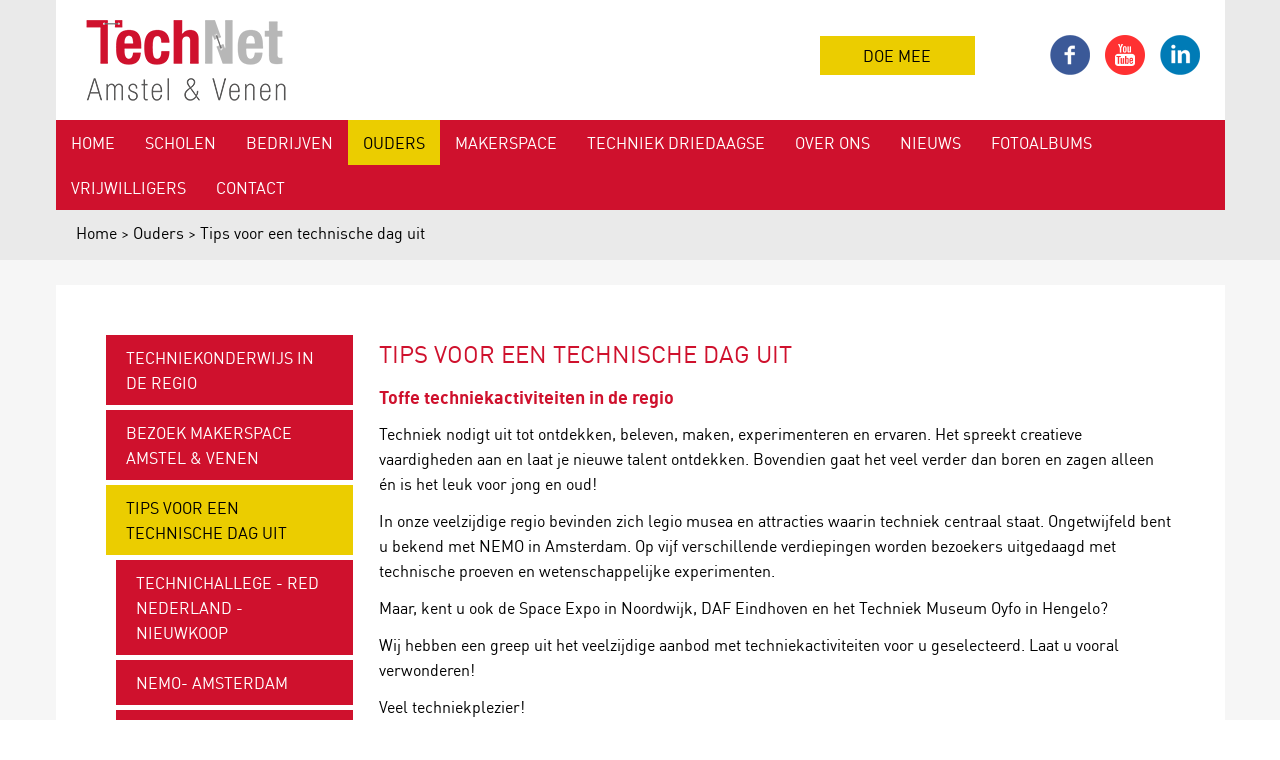

--- FILE ---
content_type: text/html; charset=UTF-8
request_url: https://technetamstelenvenen.nl/ouders/tips-voor-een-technische-dag-uit
body_size: 19017
content:
<!DOCTYPE html>
<!--[if lt IE 7]>  <html class="no-js ie ie6 lte9 lte8 lte7" lang="nl"> <![endif]-->
<!--[if IE 7]>     <html class="no-js ie ie7 lte9 lte8 lte7" lang="nl"> <![endif]-->
<!--[if IE 8]>     <html class="no-js ie ie8 lte9 lte8" lang="nl"> <![endif]-->
<!--[if IE 9]>     <html class="no-js ie ie9 lte9" lang="nl"> <![endif]-->
<!--[if (gt IE 9)|!(IE)]><!--> <html class="no-js" lang="nl"> <!--<![endif]-->
    <head>
        <meta charset="utf-8">
        <!-- Required viewport  -->
        <meta name="viewport" content="width=device-width, initial-scale=1.0, user-scalable=0">
        <!-- Changeable page title -->
        <title>Tips voor een technische dag uit | TechNet Amstel &amp; Venen</title>
        <meta name="description" content="Toffe techniekactiviteiten in de regioTechniek nodigt uit tot ontdekken, beleven, maken, experimenteren en ervaren. Het spreekt creatieve vaardigheden aan e">
<meta property="og:title" content="Tips voor een technische dag uit"/>
<meta property="og:type" content="website"/>
<meta property="og:url" content="https://technetamstelenvenen.nl:/ouders/tips-voor-een-technische-dag-uit"/>
<meta property="og:description" content="Toffe techniekactiviteiten in de regioTechniek nodigt uit tot ontdekken, beleven, maken, experimenteren en ervaren. Het spreekt creatieve vaardigheden aan e"/>
        <!-- Required stylesheets -->
        <style>
        
html,body,div,span,object,iframe,h1,h2,h3,h4,h5,h6,p,blockquote,pre,a,abbr,address,cite,code,del,dfn,em,img,ins,kbd,q,samp,small,strong,sub,sup,var,b,i,dl,dt,dd,ol,ul,li,fieldset,form,label,legend,table,caption,tbody,tfoot,thead,tr,th,td,article,aside,canvas,details,figcaption,figure,footer,header,hgroup,menu,nav,section,summary,time,mark,audio,video{margin:0;padding:0;border:0;vertical-align:baseline;background:transparent}@font-face{font-family:'DinPro';src:url('/fonts/dinpro-regular-webfont.ttf');src:url('/fonts/dinpro-regular-webfont.ttf') format('truetype'),url('/fonts/dinpro-regular-webfont.svg') format('svg')}@font-face{font-family:'DinProBold';src:url('/fonts/dinpro-bold-webfont.ttf');src:url('/fonts/dinpro-bold-webfont.ttf') format('truetype'),url('/fonts/dinpro-bold-webfont.svg') format('svg')}@font-face{font-family:'DinProMedium';src:url('/fonts/dinpro-medium-webfont.ttf');src:url('/fonts/dinpro-medium-webfont.ttf') format('truetype'),url('/fonts/dinpro-medium-webfont.svg') format('svg')}html{font-size:100%;overflow-y:scroll;-webkit-text-size-adjust:100%;-ms-text-size-adjust:100%}body{line-height:1}article,aside,details,figcaption,figure,footer,header,hgroup,menu,nav,section{display:block}nav ul,nav ol{list-style:none;list-style-image:none;margin-left:0}blockquote,q{quotes:none}blockquote:before,blockquote:after,q:before,q:after{content:'';content:none}:focus{outline:0}ins{background-color:#ff9;color:#000;text-decoration:none}mark{background-color:#ff9;color:#000;font-style:italic;font-weight:bold}del{text-decoration:line-through}abbr[title],dfn[title]{border-bottom:1px dotted;cursor:help}hr{display:block;height:0;border:0}table{border-collapse:collapse;border-spacing:0}pre{white-space:pre;white-space:pre-wrap;word-wrap:break-word}input,select{vertical-align:middle}.clearfix:before,.clearfix:after,.cf:before,.cf:after{content:"";display:table}.clearfix:after,.cf:after{clear:both}.clear{clear:both}html,body{height:100%}html{background:#fff}ol,ul{margin-left:20px}hr{border-bottom:1px solid #f00}h1,h2,h3,h4,h5,h6{font-weight:bold}p{margin-bottom:12px}table{border-collapse:collapse;border-spacing:0}td{vertical-align:top}sub,sup{font-size:75%;line-height:0;position:relative;vertical-align:baseline}sup{top:-.5em}sub{bottom:-.25em}img{-ms-interpolation-mode:bicubic;vertical-align:middle;max-width:100%;height:auto}svg:not(:root){overflow:hidden}input,textarea{border:1px solid #f00}textarea{overflow:auto;vertical-align:top;resize:vertical}button,input,select,textarea{font-size:100%;margin:0;vertical-align:baseline}button::-moz-focus-inner,input::-moz-focus-inner{border:0;padding:0}button,input{line-height:normal}button,input[type="button"],input[type="reset"],input[type="submit"]{cursor:pointer;-webkit-appearance:button}label{cursor:pointer}button[disabled],input[disabled]{cursor:default}legend{border:0;padding:0;white-space:normal}b,strong{font-weight:bold}input[type=text],textarea{-webkit-appearance:none;border-radius:0}input[type="checkbox"],input[type="radio"]{box-sizing:border-box;padding:0;border:0}input[type="search"]{-webkit-appearance:textfield;-moz-box-sizing:content-box;-webkit-box-sizing:content-box;box-sizing:content-box}input[type="search"]::-webkit-search-decoration,input[type="search"]::-webkit-search-cancel-button{-webkit-appearance:none}.hide{display:none}html.ie6 .clearfix,html.ie7 .clearfix,html.ie6 .cf,html.ie7 .cf{zoom:1}html.ie7 input[type="checkbox"],html.ie7 input[type="radio"]{width:13px;height:13px}html.ie7 button,html.ie7 input[type="button"],html.ie7 input[type="reset"],html.ie7 input[type="submit"]{overflow:visible}html.ie7 button,html.ie7 input,html.ie7 select,html.ie7 textarea{vertical-align:middle}html.ie7 legend{margin-left:-7px}
        html,body{height:100%}html{background:#fff}body{height:100%;color:#000;font-family:DinPro,Arial,sans-serif;line-height:1.6;font-size:16px}a{color:#cf112d}a:hover{text-decoration:underline}ol,ul{margin-left:30px}p{margin-bottom:12px}hr{border-bottom:1px solid #cf112d}h1{font-family:DinPro,Arial,sans-serif;font-size:24px;color:#cf112d;font-weight:normal;margin-bottom:10px;text-transform:uppercase}h2{font-family:DinProBold,Arial,sans-serif;font-size:18px;color:#cf112d;font-weight:normal;margin-bottom:10px}h3{font-family:DinProBold,Arial,sans-serif;font-size:16px;color:#cf112d;font-weight:normal;margin-bottom:10px}h5{font-family:DinPro,Arial,sans-serif;font-size:16px;color:#cf112d;font-weight:normal;margin-bottom:10px;line-height:70%}table.withForm tr td{padding-bottom:10px;vertical-align:top;width:240px}table.withForm tr td.withLabel{padding-top:6px;padding-right:10px}select,textarea,input[type="text"],input[type="password"],input[type="datetime"],input[type="datetime-local"],input[type="date"],input[type="month"],input[type="time"],input[type="week"],input[type="number"],input[type="email"],input[type="url"],input[type="search"],input[type="tel"],input[type="color"],input[type="button"]{padding:3px 4px;border:1px solid #CCC;width:200px}input[type="submit"]{padding:3px 4px;border:1px solid #CCC}select{padding:2px 4px}select.error,textarea.error,input[type="text"].error,input[type="password"].error,input[type="datetime"].error,input[type="datetime-local"].error,input[type="date"].error,input[type="month"].error,input[type="time"].error,input[type="week"].error,input[type="number"].error,input[type="email"].error,input[type="url"].error,input[type="search"].error,input[type="tel"].error,input[type="color"].error{background-color:#fedfdf}.default-container-width{position:relative;width:1169px;margin:0 auto}.hide-on-desktop{display:none;visibility:hidden}#main-container{min-height:100%;margin:0 auto;position:relative;background-color:#f6f6f6}.column-width{width:2.38095238095238%}.column-row{width:102.38095238095238%;margin:0 -1.19047619047619%}.column-20{width:17.61904761904762%;margin:0 1.19047619047619% 2.38095238095238% 1.19047619047619%}.column-25{width:22.61904761904762%;margin:0 1.19047619047619% 2.38095238095238% 1.19047619047619%}.column-33{width:30.94904761904762%;margin:0 1.19047619047619% 2.38095238095238% 1.19047619047619%}.column-40{width:37.61904761904762%;margin:0 1.19047619047619% 2.38095238095238% 1.19047619047619%}.column-50{width:47.61904761904762%;margin:0 1.19047619047619% 2.38095238095238% 1.19047619047619%}.column-60{width:57.61904761904762%;margin:0 1.19047619047619% 2.38095238095238% 1.19047619047619%}.column-66{width:64.2904761904762%;margin:0 1.19047619047619% 2.38095238095238% 1.19047619047619%}.column-75{width:72.61904761904762%;margin:0 1.19047619047619% 2.38095238095238% 1.19047619047619%}.column-80{width:77.61904761904762%;margin:0 1.19047619047619% 2.38095238095238% 1.19047619047619%}.column-100{width:97.61904761904762%;margin:0 1.19047619047619% 2.38095238095238% 1.19047619047619%}.no-margin-bottom{margin-bottom:0 !important}.float-left{float:left}.float-right{float:right}.margin-top-10px{margin-top:10px}.margin-bottom-10px{margin-bottom:10px}.margin-top-20px{margin-top:20px}.margin-bottom-20px{margin-bottom:20px}.box-sizing{box-sizing:border-box;-moz-box-sizing:border-box;-webkit-box-sizing:border-box}.full-width{width:100% !important;box-sizing:border-box;-moz-box-sizing:border-box;-webkit-box-sizing:border-box}.unselectable{-moz-user-select:-moz-none;-khtml-user-select:none;-webkit-user-select:none;-o-user-select:none}.text-align-center{text-align:center}.text-align-left{text-align:left}.text-align-right{text-align:right}#main-header{background:#eaeaea none repeat scroll 0 0}#header-logo-container{background:white none repeat scroll 0 0;min-height:120px;position:relative;top:0;z-index:99999}.logo-container{float:left;left:10px;padding:20px;position:absolute;width:200px}#main-nav ul li{float:left}#main-nav ul li a{background:#cf112d none repeat scroll 0 0;color:#fff;display:block;font-size:16px;overflow:hidden;padding:10px 15px;text-decoration:none;text-transform:uppercase;transition:all .3s ease-in-out 0}#main-nav ul li a:hover{background:#ebcd00;text-decoration:none;color:#fff;transition:all .3s ease-in-out 0}#main-nav ul li.active a{background:#ebcd00;text-decoration:none;color:#000}#main-nav ul ul{display:none}.mobile-menu-icon{display:none}#brandboxContainer{position:absolute;top:0;width:100%;display:none;max-height:985px !important;overflow:hidden}#brandboxContainer img{width:100%}#brandboxContainer .slider .slide{position:absolute;top:0;left:0}#brandboxContainer a{text-decoration:none}#brandboxContainer .slider .slide .brandbox-item-text{width:410px;position:absolute;bottom:85px}.read-more{background-color:#ebcd00;color:black;float:left;font-size:16px;padding:10px 20px;text-align:center;text-decoration:none !important;width:115px;transition:all .3s ease-in-out 0}.brandbox-line{background:rgba(255,255,255,0.8) none repeat scroll 0 0;color:#cf112d;font-size:30px;padding:20px 20px 0 20px;width:410px;box-sizing:border-box;text-transform:uppercase}.brandbox-content{background:rgba(255,255,255,0.8) none repeat scroll 0 0;color:black;font-size:16px;padding:0 20px 25px 20px;width:410px;box-sizing:border-box}.line1{color:#cf112d !important;margin-bottom:0 !important;padding-bottom:0 !important}.brandbox-loader img{width:100%;position:absolute;top:0}.tabs{position:relative;width:100%}.tabs .tabsHolder ul{background-color:#CCC;margin:0;padding:0;position:relative;width:100%}.tabs .tabsHolder ul li{display:block;float:left;list-style-type:none;margin:0}.tabs .tabsHolder ul li:hover{cursor:pointer}.tabs .tabsHolder ul li span.label{display:block;padding:5px 10px}.tabs .tabsHolder ul li span.label:hover{background:none repeat scroll 0 0 #CCC;transition:background .3s ease-in 0}.tabs .tabsHolder ul li.active span.label{background-color:#96bd0c}.tabs .tabDetails .tabContent{display:none}.tabs .tabDetails .tabContent.opened{background:none repeat scroll 0 0 #fff;border:1px solid #CCC;color:#000;display:block;padding:10px}.tabs .tabDetails .tabLabel{display:none}.product-filter .product-filter-filter{margin-top:20px}.product-filter .product-filter-categories{border:1px solid #CCC;padding:10px}.product-filter .product-filter-filter{border:1px solid #CCC}.product-filter .product-filter-filter-head,.product-filter .product-filter-category-active{background:#ccc;color:#fff;padding:5px;font-weight:bold}.product-filter .product-filter-category-active a{color:#fff;float:right}.product-filter .product-filter-filter-content{padding:5px}.product-filter .product-filter-filter form>div,.product-filter .product-filter-filter form>div .min{margin-bottom:7px}.product-filter .product-filter-filter label.property{font-style:italic;display:block}.product-filter .product-filter-filter input[type="text"]{width:198px}.product-filter .product-filter-filter select{width:208px}.product-filter .product-filter-filter input[name="resetProductFilter"]{margin-left:5px}.alignCheckbox{position:relative;top:2px}.alignRadio{position:relative;top:1px}.cart-button{float:left;position:absolute;right:0;top:0}.shopping-cart-head{background:#CCC}.shopping-cart-head a{color:#FFF;padding:5px;display:block;float:left}.shopping-cart-head a.shopping-cart-close{float:right}.shopping-cart{background:none repeat scroll 0 0 #fff;border:1px solid #CCC}.shopping-cart{background:none repeat scroll 0 0 #fff;border:1px solid #CCC;display:none;position:absolute;right:0;top:40px;z-index:999}.order-steps .order-step{background:#CCC;color:#FFF;margin-top:5px;overflow:hidden}.order-steps .order-step.first{margin-top:0}.order-steps .order-step span,.order-steps .order-step a{display:inline-block}.order-steps .order-step .order-step-label{color:#FFF;text-decoration:none}.order-steps .order-step .order-step-number,.order-steps .order-step .order-step-label{display:block;float:left}.order-steps .order-step .order-step-label{padding:3px 5px}.order-steps .order-step .order-step-number{background:#CCC;padding:3px 9px}.order-steps .order-step.active{background:#96bd0c}table.basket-products,table.basket-totals{width:100%}table.basket-products td,table.basket-totals td{padding-right:20px;vertical-align:middle}table.basket-products td.withPrice,table.basket-totals td.withPrice{white-space:nowrap;text-align:right}table.basket-products td .amount-select{width:60px}table.basket-products td .amount-input{width:30px}.errorBox{display:none;margin-bottom:20px;padding:5px 10px;background:#fef0df;border:1px solid #ffddb7;color:#4e4e4e}.errorBox .title{color:#f93a3a;margin-bottom:10px;font-weight:bold;font-size:1.2em}.errorBox label{float:none;width:100%;height:auto}.errorBox ul{margin-left:15px !important}.errorBox ul li{background:none !important;list-style:disc;padding:0}.statusUpdate{background:#fef0df;border:1px solid #ffddb7;color:#4e4e4e;padding:5px;margin:5px 0;display:none}.google-maps{width:100%;height:300px}.google-maps img{max-width:none}.pagination{float:left}.pagination span,.pagination a{background:none repeat scroll 0 0 #ebcd00;color:#FFF;margin-right:5px;padding:5px 12px;display:inline-block;text-decoration:none;transition:all .3s ease-in-out 0}.pagination span:hover,.pagination a:hover{background:none repeat scroll 0 0 #cf112d}.pagination .currPage{background:none repeat scroll 0 0 #cf112d}.perPage{float:left}.pointer{cursor:pointer}.product-original-price{text-decoration:line-through;color:red}.product-order-original-price{text-decoration:line-through;color:red}.page-sub-nav ul li a{background:#cf112d;display:block;color:#fff;margin-bottom:5px;text-decoration:none;padding:10px 20px;text-transform:uppercase;transition:all .3s ease-in-out 0}.page-sub-nav ul li a:hover{background:#ebcd00;text-decoration:none;color:#fff}.page-sub-nav ul li a.active{background:#ebcd00;text-decoration:none;color:#000}.page-sub-nav ul ul{margin-left:10px}#main-content{background:#fff;padding:50px}#main-content-media{margin-top:30px;background:#fff;padding:50px}.youtube-link{position:relative}.play-btn{position:absolute;z-index:2;padding:10px 20px;background:#ebcd00;color:#fff;text-transform:uppercase}a.youtube-link:hover .play-btn{background:#cf112d}#content ul{margin-bottom:15px}#footer-content{background-color:#cf112d;margin-bottom:20px;padding:20px 20px 0}.footer-pusher{height:112px}.footer-container{background:#d6d4d4;width:100%;position:absolute;bottom:0;height:auto;z-index:9999}.footer-info{color:#fff;padding:20px 0 70px}.footer-copyright{color:black;font-size:16px;padding:0 0 20px;position:relative;text-align:right}.footer-info a,.footer-copyright a{color:#cf112d}.breadcrumbs{background:#eaeaea none repeat scroll 0 0;box-sizing:border-box;color:#000;font-size:16px;line-height:1.6;margin-top:0;min-height:50px;padding:10px}.breadcrumbs-content{padding-left:20px}.breadcrumbs a{color:#000;text-decoration:none}.breadcrumbs a:hover{text-decoration:underline}.facebook-icon:hover{background:url(/images/layout/sprite.png) no-repeat 0 0}.facebook-icon{background:url(/images/layout/sprite.png) no-repeat 0 0;background-position:0 -40px}.twitter-icon:hover{background:url(/images/layout/sprite.png) no-repeat 0 -80px}.twitter-icon{background:url(/images/layout/sprite.png) no-repeat 0 -80px;background-position:0 -120px}.google-icon:hover{background:url(/images/layout/sprite.png) no-repeat 0 -160px}.google-icon{background:url(/images/layout/sprite.png) no-repeat 0 -160px;background-position:0 -200px}.linkedin-icon:hover{background:url(/images/layout/sprite.png) no-repeat 0 -240px}.linkedin-icon{background:url(/images/layout/sprite.png) no-repeat 0 -240px;background-position:0 -280px}.youtube-icon:hover{background:url(/images/layout/sprite.png) no-repeat 0 -560px}.youtube-icon{background:url(/images/layout/sprite.png) no-repeat 0 -560px;background-position:0 -601px}.pinterest-icon:hover{background:url(/images/layout/sprite.png) no-repeat 0 -320px}.pinterest-icon{background:url(/images/layout/sprite.png) no-repeat 0 -320px;background-position:0 -360px}.vimeo-icon:hover{background:url(/images/layout/sprite.png) no-repeat 0 -400px}.vimeo-icon{background:url(/images/layout/sprite.png) no-repeat 0 -400px;background-position:0 -440px}.skype-icon:hover{background:url(/images/layout/sprite.png) no-repeat 0 -480px}.skype-icon{background:url(/images/layout/sprite.png) no-repeat 0 -480px;background-position:0 -520px}.social-media-icons{position:absolute;top:30px;right:10px}.social-media-icons a{display:block;float:left;height:40px;margin:5px 15px 0 0;width:40px}.company-overview-box{background-color:white;color:#cf112d;min-height:280px;margin-left:0;text-align:center;text-transform:uppercase}.company-overview-box a{display:block;text-decoration:none}.company-name{line-height:1.2;font-size:24px}.company-image-container{position:relative}.company-image{background-color:black;border-bottom:1px solid #f6f6f6;position:relative}.company-container{padding:50px 20px 20px 20px}.bg-img{opacity:1;transition:opacity .3s ease-in-out 0}.hover-lense{opacity:0;transition:opacity .3s ease-in-out 0;position:absolute;top:0;left:0;bottom:0;right:0;margin:auto;z-index:999}.company-image-container:hover .bg-img{opacity:.4;transition:opacity .3s ease-in-out 0}.company-image-container:hover .hover-lense{opacity:1;transition:opacity .3s ease-in-out 0}.company-name-wrapper{box-sizing:border-box;display:block;line-height:1.2;min-height:115px;padding:25px 20px 15px;position:relative;text-align:left}.footer-title{color:white;font-size:24px;font-family:DinPro,Arial,sans-serif;margin-bottom:10px;text-transform:uppercase}.footer-info p{font-size:16px;margin-bottom:20px;margin-top:15px}.no-margin-left{margin-left:0 !important}.no-margin-right{margin-right:0 !important}.corporative-color{color:#cf112d}#company_detail_wrapper{padding:0 20px 20px}#company_detail_wrapper div{background-color:white}.border-top{border-top:1px solid #f6f6f6}.news-preview-content{color:white;font-family:DinProBold,Arial,sans-serif;font-size:18px;position:absolute;text-align:center;text-decoration:none;top:47%;width:100%;z-index:999}.news-preview-date{color:white;font-size:16px;position:absolute;text-align:center;text-decoration:none;top:37%;width:100%;z-index:999}.single-new-item{position:relative;background-color:black}.single-new-item:hover img{opacity:.8;transition:all .3s ease-in-out 0}.single-new-item img{opacity:.4;transition:all .3s ease-in-out 0}.news-overlay{background-color:rgba(0,0,0,0.45);height:100%;position:absolute;width:100%;z-index:99999}.lees_verder_link{transition:background .3s ease-in-out 0;background-color:#ebcd00;bottom:-20px;box-sizing:border-box;clear:both;color:black;display:block;font-size:16px;left:0;line-height:1;margin:0 auto;padding:15px;position:absolute;right:0;text-align:center;text-transform:uppercase;width:175px}.link-new-item{box-sizing:border-box;padding-bottom:10px;position:relative}.link-new-item{background-color:white;min-height:481px}.links-preview-title{clear:both;color:#cf112d;display:block;font-size:24px;padding:35px 25px 0;text-decoration:none !important;text-transform:uppercase}.links-preview-content{display:block;padding:10px 25px;font-size:16px}#news_wrapper{float:left}#news_categories{background:#fff;float:left;padding:50px;box-sizing:border-box}.news_overview_content{height:168px;float:left;max-width:490px;padding:10px;width:100%;position:relative}.news_overview_image{float:left;max-width:250px}.footer-link>a{color:white;text-decoration:none;font-size:16px}.footer-link>a:hover{color:#ebcd00}.footer-link{color:white;list-style:outside none none}.footer-info ul{margin:15px 0 0 0}.newsletter_submit{background-color:#ebcd00;color:black;float:left;font-size:16px;padding:10px 20px !important;text-align:center;text-decoration:none !important;transition:all .3s ease-in-out 0;border:0 !important;margin-top:20px}#newsletter_submit:hover{background-color:white;color:#cf112d}#newsletter_input{border:medium none;height:25px}.lees_verder_link:hover{background-color:#cf112d;color:white;transition:background .3s ease-in-out 0}.read-more:hover{background-color:#cf112d;color:white;transition:all .3s ease-in-out 0}.withForm{font-size:15px}.withForm input[type="submit"]{text-transform:uppercase;background-color:#ebcd00;border:0 none !important;color:black;float:right;font-size:16px;margin-top:20px;padding:10px 20px;text-align:center;text-decoration:none !important;transition:all .3s ease-in-out 0}.withForm input[type="submit"]:hover{background-color:#cf112d;color:white;transition:all .3s ease-in-out 0}.lees_meer_news{background-color:#ebcd00;bottom:0;color:black;float:right;height:30px;padding-top:7px;position:absolute;right:0;text-align:center;text-decoration:none;width:80px}.lees_meer_news:hover{background-color:#cf112d;color:white;text-decoration:none}.news_overview_category{background:#cf112d;display:block;color:#fff;margin-bottom:5px;text-decoration:none;padding:10px 20px;text-transform:uppercase;transition:all .3s ease-in-out 0}.news_overview_category:hover{background:#ebcd00;text-decoration:none;color:#fff}.news_overview_category_title{color:#cf112d;font-family:DinPro,Arial,sans-serif;font-size:24px;font-weight:normal;margin-bottom:20px;text-transform:uppercase;line-height:70%;display:block}#main-nav ul{width:100%}.news_overview_image a .opacity{opacity:.6}#schrijf_je_in a{background-color:#ebcd00;color:black;float:right;font-size:16px;padding:7px 20px;position:absolute;right:250px;text-align:center;text-decoration:none !important;top:36px;transition:all .3s ease-in-out 0;width:115px}#schrijf_je_in a:hover{background-color:#cf112d;color:white;text-decoration:none;transition:all .3s ease-in-out 0}.link-image-item{position:relative;text-align:center}#navigation-footer{padding-left:25px;padding-right:25px}.default-input{border:0 none !important;color:black;font-size:16px;padding:15px 20px !important}.form-input{border:1px solid #eaeaea !important;box-sizing:border-box;color:black;font-family:DinPro,Arial,sans-serif !important;font-size:16px;padding:10px !important}.content-column h1{font-family:DinPro,Arial,sans-serif;font-size:24px}.content-column{font-size:16px}.social-network-company{font-size:16px;padding:10px 0 10px 22px}.previous-next-container{background-color:white;font-family:DinPro,Arial,sans-serif;font-size:16px;margin-top:30px;min-height:50px}.previous-button{float:left;background:#d6d4d4 none repeat scroll 0 0;min-height:50px;min-width:150px;text-align:center;color:white;padding:12px 30px;box-sizing:border-box;transition:all .3s ease-in-out 0}.next-button{float:right;background:#d6d4d4 none repeat scroll 0 0;min-height:50px;min-width:150px;text-align:center;color:white;padding:12px 30px;box-sizing:border-box;transition:all .3s ease-in-out 0}.next-button:hover{background-color:#cf112d;transition:all .3s ease-in-out 0}.previous-button:hover{background-color:#cf112d;transition:all .3s ease-in-out 0}.social-network-company img{border:1px solid white;transition:all .3s ease-in-out 0}.social-network-company img:hover{border:1px solid #cf112d;transition:all .3s ease-in-out 0}.content-form-page{font-size:16px}.white-link{color:white !important}.contact-title{margin-bottom:20px}#main-content iframe{max-width:100%}.single-new-item a{text-decoration:none}.link-image-item a{text-decoration:none}.text-block{height:265px}.form-description{font-size:14px;opacity:.6;padding-right:10px;text-align:justify}.form-textarea{min-height:152px}.grecaptcha-badge{display:none !important}.mailchimp-hide{display:none}.mailchimp-info{color:#cd0000;background-color:#ebcd00;padding:10px 20px}.mailChimp li{list-style-type:none}.mailChimp li label{color:#f93a3a}
        @media screen and (min-width:1230px){.content-home{margin-top:31%}.hide-on-desktop{display:none;visibility:hidden}.show-on-desktop{display:block;visibility:visible}#links_section{margin-top:31%}#main-nav{background-color:#cf112d;display:block !important;min-height:35px;position:relative;z-index:99999}}@media screen and (min-width:768px) and (max-width:1229px){.hide-on-tablet{display:none;visibility:hidden}.page-sub-nav ul li a{background:#cf112d;display:block;color:#fff;margin-bottom:5px;text-decoration:none;padding:10px 10px;text-transform:uppercase;transition:all .3s ease-in-out 0;font-size:13px}#main-content{background:#fff;padding:20px}#news_categories{padding:20px}.show-on-tablet{display:block;visibility:visible}#brandboxContainer{top:120px}.brandbox-loader{top:120px;position:absolute}.news-preview-date{top:20%}.news-preview-content{top:33%}#main-nav{background-color:#cf112d;display:block !important;min-height:35px;position:relative;z-index:99999}#main-nav ul li a{padding:10px 15px;font-size:14px}#links_section{margin-top:40%}.content-home{margin-top:20%}.default-container-width{width:96%}.tablet-column-20{width:17.61904761904762%}.tablet-column-25{width:22.61904761904762%}.tablet-column-33{width:30.94904761904762%}.tablet-column-40{width:37.61904761904762%}.tablet-column-50{width:47.61904761904762%}.tablet-column-60{width:57.61904761904762%}.tablet-column-66{width:64.2904761904762%}.tablet-column-75{width:72.61904761904762%}.tablet-column-80{width:77.61904761904762%}.tablet-column-100{width:97.61904761904762%}.news_overview_content{height:auto;width:auto}}@media screen and (max-width:767px){.hide-on-mobile{display:none;visibility:hidden}.form-input{max-width:196px}#links_section{margin-top:62%}.show-on-mobile{display:block;visibility:visible}.default-container-width{width:96%}.content-home{margin-top:63%}.column-20,.column-25,.column-33,.column-40,.column-50,.column-60,.column-66,.column-75,.column-80{width:97.61904761904762%;margin:0 1.19047619047619% 4.76190476190476% 1.19047619047619%}.mobile-column-20{width:17.61904761904762%}.mobile-column-25{width:22.61904761904762%}.mobile-column-33{width:30.94904761904762%}.mobile-column-40{width:37.61904761904762%}.mobile-column-50{width:47.61904761904762%}.mobile-column-60{width:57.61904761904762%}.mobile-column-66{width:64.2904761904762%}.mobile-column-75{width:72.61904761904762%}.mobile-column-80{width:77.61904761904762%}.mobile-column-100{width:97.61904761904762%}#brandboxContainer{margin-top:105px}.mobile-menu-icon{background:#828282 none repeat scroll 0 0;color:#fff;cursor:pointer;display:block;font-size:16px;padding:5px;position:absolute;right:20px;text-transform:uppercase;top:53px}#main-nav{display:none;position:absolute;z-index:9999;min-width:200px;right:0}#main-nav ul{margin:0;padding:0}#main-nav ul li{float:none}#main-nav ul li a{float:none;margin-right:0;display:block;background:#828282;padding:10px;color:#fff;border-bottom:1px solid #fff}#main-nav ul li a:hover{background:#cf112d;color:#fff}#main-nav ul li.active a{background:#cf112d;color:#fff}#main-nav ul ul{display:none !important}#brandboxContainer{top:0}.brandbox-loader{top:0;position:absolute}.news-preview-date{font-size:14px}.news-preview-content{font-size:16px}.link-new-item{background-color:white;min-height:0}.company-name{font-size:14px;line-height:1.2}.company-overview-box{min-height:0}#main-content{padding:20px}.footer-copyright .text-align-left,.footer-copyright .text-align-right{text-align:center}.footer-copyright{padding:0}.text-align-right{float:left;text-align:right}.news_overview_content,.news_overview_content p{width:260px}.lees_meer_news{right:11px}.logo-container{width:145px}#main-content table{overflow:hidden;width:100% !important}#main-nav ul li.signup-menu a{background-color:#ebcd00;color:black;text-decoration:none !important;transition:all .3s ease-in-out 0}.newsletter_submit{width:100%}}
        
/*! fancyBox v2.1.5 fancyapps.com | fancyapps.com/fancybox/#license */.fancybox-wrap,.fancybox-skin,.fancybox-outer,.fancybox-inner,.fancybox-image,.fancybox-wrap iframe,.fancybox-wrap object,.fancybox-nav,.fancybox-nav span,.fancybox-tmp{padding:0;margin:0;border:0;outline:0;vertical-align:top}.fancybox-wrap{position:absolute;top:0;left:0;z-index:8020}.fancybox-skin{position:relative;background:#f9f9f9;color:#444;text-shadow:none;-webkit-border-radius:4px;-moz-border-radius:4px;border-radius:4px}.fancybox-opened{z-index:100000}.fancybox-opened .fancybox-skin{-webkit-box-shadow:0 10px 25px rgba(0,0,0,0.5);-moz-box-shadow:0 10px 25px rgba(0,0,0,0.5);box-shadow:0 10px 25px rgba(0,0,0,0.5)}.fancybox-outer,.fancybox-inner{position:relative}.fancybox-inner{overflow:hidden}.fancybox-type-iframe .fancybox-inner{-webkit-overflow-scrolling:touch}.fancybox-error{color:#444;font:14px/20px "Helvetica Neue",Helvetica,Arial,sans-serif;margin:0;padding:15px;white-space:nowrap}.fancybox-image,.fancybox-iframe{display:block;width:100%;height:100%}.fancybox-image{max-width:100%;max-height:100%}#fancybox-loading,.fancybox-close,.fancybox-prev span,.fancybox-next span{background-image:url('/plugins/fancybox/fancybox_sprite.png')}#fancybox-loading{position:fixed;top:50%;left:50%;margin-top:-22px;margin-left:-22px;background-position:0 -108px;opacity:.8;cursor:pointer;z-index:8060}#fancybox-loading div{width:44px;height:44px;background:url('/plugins/fancybox/fancybox_loading.gif') center center no-repeat}.fancybox-close{position:absolute;top:-18px;right:-18px;width:36px;height:36px;cursor:pointer;z-index:8040}.fancybox-nav{position:absolute;top:0;width:40%;height:100%;cursor:pointer;text-decoration:none;background:transparent url('/plugins/fancybox/blank.gif');-webkit-tap-highlight-color:rgba(0,0,0,0);z-index:8040}.fancybox-prev{left:0}.fancybox-next{right:0}.fancybox-nav span{position:absolute;top:50%;width:36px;height:34px;margin-top:-18px;cursor:pointer;z-index:8040}.fancybox-prev span{left:10px;background-position:0 -36px}.fancybox-next span{right:10px;background-position:0 -72px}.fancybox-nav:hover span{visibility:visible}.fancybox-tmp{position:absolute;top:-99999px;left:-99999px;visibility:hidden;max-width:99999px;max-height:99999px;overflow:visible!important}.fancybox-lock{overflow:hidden!important;width:auto}.fancybox-lock body{overflow:hidden!important}.fancybox-lock-test{overflow-y:hidden!important}.fancybox-overlay{position:absolute;top:0;left:0;overflow:hidden;display:none;z-index:8010;background:url('/plugins/fancybox/fancybox_overlay.png')}.fancybox-overlay-fixed{position:fixed;bottom:0;right:0}.fancybox-lock .fancybox-overlay{overflow:auto;overflow-y:scroll}.fancybox-title{visibility:hidden;font:normal 13px/20px "Helvetica Neue",Helvetica,Arial,sans-serif;position:relative;text-shadow:none;z-index:8050}.fancybox-opened .fancybox-title{visibility:visible}.fancybox-title-float-wrap{position:absolute;bottom:0;right:50%;margin-bottom:-35px;z-index:8050;text-align:center}.fancybox-title-float-wrap .child{display:inline-block;margin-right:-100%;padding:2px 20px;background:transparent;background:rgba(0,0,0,0.8);-webkit-border-radius:15px;-moz-border-radius:15px;border-radius:15px;text-shadow:0 1px 2px #222;color:#FFF;font-weight:bold;line-height:24px;white-space:nowrap}.fancybox-title-outside-wrap{position:relative;margin-top:10px;color:#fff}.fancybox-title-inside-wrap{padding-top:10px}.fancybox-title-over-wrap{position:absolute;bottom:0;left:0;color:#fff;padding:10px;background:#000;background:rgba(0,0,0,.8)}@media only screen and (-webkit-min-device-pixel-ratio:1.5),only screen and (min--moz-device-pixel-ratio:1.5),only screen and (min-device-pixel-ratio:1.5){#fancybox-loading,.fancybox-close,.fancybox-prev span,.fancybox-next span{background-size:44px 152px}#fancybox-loading div{background-size:24px 24px}}
                </style>
        <link rel="stylesheet" href="/css/default/print.css" media="print">

        <!-- Author tag -->
        <meta name="author" content="TechNet Amstel &amp; Venen" />

        <!-- Apple touch icons -->
        <link rel="icon" href="/favicon.ico">
        <link rel="apple-touch-icon" sizes="144x144" href="/images/apple-touch-icons/apple-touch-icon-144x144-precomposed.png">
        <link rel="apple-touch-icon" sizes="114x114" href="/images/apple-touch-icons/apple-touch-icon-114x114-precomposed.png">
        <link rel="apple-touch-icon" sizes="72x72" href="/images/apple-touch-icons/apple-touch-icon-72x72-precomposed.png">
        <link rel="apple-touch-icon" href="/images/apple-touch-icons/apple-touch-icon-precomposed.png">

        <!-- Windows 8 tiles -->
        <meta name="application-name" content="TechNet Amstel &amp; Venen"/>
        <meta name="msapplication-TileColor" content="#ffffff"/>
        <meta name="msapplication-square70x70logo" content="/images/window-8-tiles/tiny.png"/>
        <meta name="msapplication-square150x150logo" content="/images/window-8-tiles/square.png"/>
        <meta name="msapplication-wide310x150logo" content="/images/window-8-tiles/wide.jpg"/>
        <meta name="msapplication-square310x310logo" content="/images/window-8-tiles/large.png"/>

                    <!--[if lte IE 8]>
            <script>window.location = '/browserwarning';</script>
            <![endif]-->
        
        <!-- Script to get media querys working in IE 8 -->
        <!--[if IE 8]>
        <script src="/js/mediaQuery.js"></script>
        <![endif]-->

        <!-- Required javasripts -->
        <script>
        
window.Modernizr=function(aw,av,au){function T(b){am.cssText=b}function S(d,c){return T(ai.join(d+";")+(c||""))}function R(d,c){return typeof d===c}function Q(d,c){return !!~(""+d).indexOf(c)}function P(f,c){for(var h in f){var g=f[h];if(!Q(g,"-")&&am[g]!==au){return c=="pfx"?g:!0}}return !1}function O(g,c,j){for(var i in g){var h=c[g[i]];if(h!==au){return j===!1?g[i]:R(h,"function")?h.bind(j||c):h}}return !1}function N(g,f,j){var i=g.charAt(0).toUpperCase()+g.slice(1),h=(g+" "+ag.join(i+" ")+i).split(" ");return R(f,"string")||R(f,"undefined")?P(h,f):(h=(g+" "+af.join(i+" ")+i).split(" "),O(h,f,j))}function M(){ar.input=function(f){for(var b=0,a=f.length;b<a;b++){ac[f[b]]=f[b] in al}return ac.list&&(ac.list=!!av.createElement("datalist")&&!!aw.HTMLDataListElement),ac}("autocomplete autofocus list placeholder max min multiple pattern required step".split(" ")),ar.inputtypes=function(b){for(var l=0,k,j,g,c=b.length;l<c;l++){al.setAttribute("type",j=b[l]),k=al.type!=="text",k&&(al.value=ak,al.style.cssText="position:absolute;visibility:hidden;",/^range$/.test(j)&&al.style.WebkitAppearance!==au?(ap.appendChild(al),g=av.defaultView,k=g.getComputedStyle&&g.getComputedStyle(al,null).WebkitAppearance!=="textfield"&&al.offsetHeight!==0,ap.removeChild(al)):/^(search|tel)$/.test(j)||(/^(url|email)$/.test(j)?k=al.checkValidity&&al.checkValidity()===!1:k=al.value!=ak)),ad[b[l]]=!!k}return ad}("search tel url email datetime date month week time datetime-local number range color".split(" "))}var at="2.7.1",ar={},aq=!0,ap=av.documentElement,ao="modernizr",an=av.createElement(ao),am=an.style,al=av.createElement("input"),ak=":)",aj={}.toString,ai=" -webkit- -moz- -o- -ms- ".split(" "),ah="Webkit Moz O ms",ag=ah.split(" "),af=ah.toLowerCase().split(" "),ae={},ad={},ac={},ab=[],aa=ab.slice,Z,Y=function(v,u,t,s){var r,q,p,o,h=av.createElement("div"),g=av.body,b=g||av.createElement("body");if(parseInt(t,10)){while(t--){p=av.createElement("div"),p.id=s?s[t]:ao+(t+1),h.appendChild(p)}}return r=["&#173;",'<style id="s',ao,'">',v,"</style>"].join(""),h.id=ao,(g?h:b).innerHTML+=r,b.appendChild(h),g||(b.style.background="",b.style.overflow="hidden",o=ap.style.overflow,ap.style.overflow="hidden",ap.appendChild(b)),q=u(h,v),g?h.parentNode.removeChild(h):(b.parentNode.removeChild(b),ap.style.overflow=o),!!q},X=function(a){var f=aw.matchMedia||aw.msMatchMedia;if(f){return f(a).matches}var e;return Y("@media "+a+" { #"+ao+" { position: absolute; } }",function(c){e=(aw.getComputedStyle?getComputedStyle(c,null):c.currentStyle)["position"]=="absolute"}),e},W=function(){function c(h,g){g=g||av.createElement(b[h]||"div"),h="on"+h;var a=h in g;return a||(g.setAttribute||(g=av.createElement("div")),g.setAttribute&&g.removeAttribute&&(g.setAttribute(h,""),a=R(g[h],"function"),R(g[h],"undefined")||(g[h]=au),g.removeAttribute(h))),g=null,a}var b={select:"input",change:"input",submit:"form",reset:"form",error:"img",load:"img",abort:"img"};return c}(),V={}.hasOwnProperty,U;!R(V,"undefined")&&!R(V.call,"undefined")?U=function(d,c){return V.call(d,c)}:U=function(d,c){return c in d&&R(d.constructor.prototype[c],"undefined")},Function.prototype.bind||(Function.prototype.bind=function(a){var h=this;if(typeof h!="function"){throw new TypeError}var g=aa.call(arguments,1),f=function(){if(this instanceof f){var b=function(){};b.prototype=h.prototype;var d=new b,c=h.apply(d,g.concat(aa.call(arguments)));return Object(c)===c?c:d}return h.apply(a,g.concat(aa.call(arguments)))};return f}),ae.flexbox=function(){return N("flexWrap")},ae.canvas=function(){var b=av.createElement("canvas");return !!b.getContext&&!!b.getContext("2d")},ae.canvastext=function(){return !!ar.canvas&&!!R(av.createElement("canvas").getContext("2d").fillText,"function")},ae.touch=function(){var a;return"ontouchstart" in aw||aw.DocumentTouch&&av instanceof DocumentTouch?a=!0:Y(["@media (",ai.join("touch-enabled),("),ao,")","{#modernizr{top:9px;position:absolute}}"].join(""),function(b){a=b.offsetTop===9}),a},ae.postmessage=function(){return !!aw.postMessage},ae.websqldatabase=function(){return !!aw.openDatabase},ae.indexedDB=function(){return !!N("indexedDB",aw)},ae.hashchange=function(){return W("hashchange",aw)&&(av.documentMode===au||av.documentMode>7)},ae.history=function(){return !!aw.history&&!!history.pushState},ae.draganddrop=function(){var b=av.createElement("div");return"draggable" in b||"ondragstart" in b&&"ondrop" in b},ae.websockets=function(){return"WebSocket" in aw||"MozWebSocket" in aw},ae.rgba=function(){return T("background-color:rgba(150,255,150,.5)"),Q(am.backgroundColor,"rgba")},ae.hsla=function(){return T("background-color:hsla(120,40%,100%,.5)"),Q(am.backgroundColor,"rgba")||Q(am.backgroundColor,"hsla")},ae.multiplebgs=function(){return T("background:url(https://),url(https://),red url(https://)"),/(url\s*\(.*?){3}/.test(am.background)},ae.backgroundsize=function(){return N("backgroundSize")},ae.borderimage=function(){return N("borderImage")},ae.borderradius=function(){return N("borderRadius")},ae.boxshadow=function(){return N("boxShadow")},ae.textshadow=function(){return av.createElement("div").style.textShadow===""},ae.opacity=function(){return S("opacity:.55"),/^0.55$/.test(am.opacity)},ae.cssanimations=function(){return N("animationName")},ae.csscolumns=function(){return N("columnCount")},ae.cssgradients=function(){var e="background-image:",d="gradient(linear,left top,right bottom,from(#9f9),to(white));",f="linear-gradient(left top,#9f9, white);";return T((e+"-webkit- ".split(" ").join(d+e)+ai.join(f+e)).slice(0,-e.length)),Q(am.backgroundImage,"gradient")},ae.cssreflections=function(){return N("boxReflect")},ae.csstransforms=function(){return !!N("transform")},ae.csstransforms3d=function(){var b=!!N("perspective");return b&&"webkitPerspective" in ap.style&&Y("@media (transform-3d),(-webkit-transform-3d){#modernizr{left:9px;position:absolute;height:3px;}}",function(a,d){b=a.offsetLeft===9&&a.offsetHeight===3}),b},ae.csstransitions=function(){return N("transition")},ae.fontface=function(){var b;return Y('@font-face {font-family:"font";src:url("https://")}',function(k,j){var i=av.getElementById("smodernizr"),h=i.sheet||i.styleSheet,a=h?h.cssRules&&h.cssRules[0]?h.cssRules[0].cssText:h.cssText||"":"";b=/src/i.test(a)&&a.indexOf(j.split(" ")[0])===0}),b},ae.generatedcontent=function(){var b;return Y(["#",ao,"{font:0/0 a}#",ao,':after{content:"',ak,'";visibility:hidden;font:3px/1 a}'].join(""),function(a){b=a.offsetHeight>=3}),b},ae.video=function(){var b=av.createElement("video"),f=!1;try{if(f=!!b.canPlayType){f=new Boolean(f),f.ogg=b.canPlayType('video/ogg; codecs="theora"').replace(/^no$/,""),f.h264=b.canPlayType('video/mp4; codecs="avc1.42E01E"').replace(/^no$/,""),f.webm=b.canPlayType('video/webm; codecs="vp8, vorbis"').replace(/^no$/,"")}}catch(e){}return f},ae.audio=function(){var b=av.createElement("audio"),f=!1;try{if(f=!!b.canPlayType){f=new Boolean(f),f.ogg=b.canPlayType('audio/ogg; codecs="vorbis"').replace(/^no$/,""),f.mp3=b.canPlayType("audio/mpeg;").replace(/^no$/,""),f.wav=b.canPlayType('audio/wav; codecs="1"').replace(/^no$/,""),f.m4a=(b.canPlayType("audio/x-m4a;")||b.canPlayType("audio/aac;")).replace(/^no$/,"")}}catch(e){}return f},ae.localstorage=function(){try{return localStorage.setItem(ao,ao),localStorage.removeItem(ao),!0}catch(b){return !1}},ae.sessionstorage=function(){try{return sessionStorage.setItem(ao,ao),sessionStorage.removeItem(ao),!0}catch(b){return !1}},ae.webworkers=function(){return !!aw.Worker},ae.applicationcache=function(){return !!aw.applicationCache};for(var L in ae){U(ae,L)&&(Z=L.toLowerCase(),ar[Z]=ae[L](),ab.push((ar[Z]?"":"no-")+Z))}return ar.input||M(),ar.addTest=function(e,c){if(typeof e=="object"){for(var f in e){U(e,f)&&ar.addTest(f,e[f])}}else{e=e.toLowerCase();if(ar[e]!==au){return ar}c=typeof c=="function"?c():c,typeof aq!="undefined"&&aq&&(ap.className+=" "+(c?"":"no-")+e),ar[e]=c}return ar},T(""),an=al=null,ar._version=at,ar._prefixes=ai,ar._domPrefixes=af,ar._cssomPrefixes=ag,ar.mq=X,ar.hasEvent=W,ar.testProp=function(b){return P([b])},ar.testAllProps=N,ar.testStyles=Y,ap.className=ap.className.replace(/(^|\s)no-js(\s|$)/,"$1$2")+(aq?" js "+ab.join(" "):""),ar}(this,this.document),function(ab,aa){function Q(f,e){var h=f.createElement("p"),g=f.getElementsByTagName("head")[0]||f.documentElement;return h.innerHTML="x<style>"+e+"</style>",g.insertBefore(h.lastChild,g.firstChild)}function P(){var b=I.elements;return typeof b=="string"?b.split(" "):b}function O(d){var c=S[d[U]];return c||(c={},T++,d[U]=T,S[T]=c),c}function N(b,h,f){h||(h=aa);if(R){return h.createElement(b)}f||(f=O(h));var e;return f.cache[b]?e=f.cache[b].cloneNode():W.test(b)?e=(f.cache[b]=f.createElem(b)).cloneNode():e=f.createElem(b),e.canHaveChildren&&!X.test(b)&&!e.tagUrn?f.frag.appendChild(e):e}function M(b,l){b||(b=aa);if(R){return b.createDocumentFragment()}l=l||O(b);var k=l.frag.cloneNode(),j=0,i=P(),h=i.length;for(;j<h;j++){k.createElement(i[j])}return k}function K(d,c){c.cache||(c.cache={},c.createElem=d.createElement,c.createFrag=d.createDocumentFragment,c.frag=c.createFrag()),d.createElement=function(a){return I.shivMethods?N(a,d,c):c.createElem(a)},d.createDocumentFragment=Function("h,f","return function(){var n=f.cloneNode(),c=n.createElement;h.shivMethods&&("+P().join().replace(/\w+/g,function(b){return c.createElem(b),c.frag.createElement(b),'c("'+b+'")'})+");return n}")(I,c.frag)}function J(b){b||(b=aa);var d=O(b);return I.shivCSS&&!V&&!d.hasCSS&&(d.hasCSS=!!Q(b,"article,aside,dialog,figcaption,figure,footer,header,hgroup,main,nav,section{display:block}mark{background:#FF0;color:#000}template{display:none}")),R||K(b,d),b}function E(h){var g,l=h.getElementsByTagName("*"),k=l.length,j=RegExp("^(?:"+P().join("|")+")$","i"),i=[];while(k--){g=l[k],j.test(g.nodeName)&&i.push(g.applyElement(D(g)))}return i}function D(g){var f,j=g.attributes,i=j.length,h=g.ownerDocument.createElement(G+":"+g.nodeName);while(i--){f=j[i],f.specified&&h.setAttribute(f.nodeName,f.nodeValue)}return h.style.cssText=g.style.cssText,h}function C(h){var g,l=h.split("{"),k=l.length,j=RegExp("(^|[\\s,>+~])("+P().join("|")+")(?=[[\\s,>+~#.:]|$)","gi"),i="$1"+G+"\\:$2";while(k--){g=l[k]=l[k].split("}"),g[g.length-1]=g[g.length-1].replace(j,i),l[k]=g.join("}")}return l.join("{")}function B(d){var c=d.length;while(c--){d[c].removeNode()}}function L(i){function j(){clearTimeout(m._removeSheetTimer),h&&h.removeNode(!0),h=null}var h,n,m=O(i),l=i.namespaces,k=i.parentWindow;return !F||i.printShived?i:(typeof l[G]=="undefined"&&l.add(G),k.attachEvent("onbeforeprint",function(){j();var r,q,p,o=i.styleSheets,g=[],c=o.length,b=Array(c);while(c--){b[c]=o[c]}while(p=b.pop()){if(!p.disabled&&H.test(p.media)){try{r=p.imports,q=r.length}catch(a){q=0}for(c=0;c<q;c++){b.push(r[c])}try{g.push(p.cssText)}catch(a){}}}g=C(g.reverse().join("")),n=E(i),h=Q(i,g)}),k.attachEvent("onafterprint",function(){B(n),clearTimeout(m._removeSheetTimer),m._removeSheetTimer=setTimeout(j,500)}),i.printShived=!0,i)}var Z="3.7.0",Y=ab.html5||{},X=/^<|^(?:button|map|select|textarea|object|iframe|option|optgroup)$/i,W=/^(?:a|b|code|div|fieldset|h1|h2|h3|h4|h5|h6|i|label|li|ol|p|q|span|strong|style|table|tbody|td|th|tr|ul)$/i,V,U="_html5shiv",T=0,S={},R;(function(){try{var b=aa.createElement("a");b.innerHTML="<xyz></xyz>",V="hidden" in b,R=b.childNodes.length==1||function(){aa.createElement("a");var c=aa.createDocumentFragment();return typeof c.cloneNode=="undefined"||typeof c.createDocumentFragment=="undefined"||typeof c.createElement=="undefined"}()}catch(d){V=!0,R=!0}})();var I={elements:Y.elements||"abbr article aside audio bdi canvas data datalist details dialog figcaption figure footer header hgroup main mark meter nav output progress section summary template time video",version:Z,shivCSS:Y.shivCSS!==!1,supportsUnknownElements:R,shivMethods:Y.shivMethods!==!1,type:"default",shivDocument:J,createElement:N,createDocumentFragment:M};ab.html5=I,J(aa);var H=/^$|\b(?:all|print)\b/,G="html5shiv",F=!R&&function(){var a=aa.documentElement;return typeof aa.namespaces!="undefined"&&typeof aa.parentWindow!="undefined"&&typeof a.applyElement!="undefined"&&typeof a.removeNode!="undefined"&&typeof ab.attachEvent!="undefined"}();I.type+=" print",I.shivPrint=L,L(aa)}(this,document),function(ad,ac,ab){function aa(b){return"[object Function]"==P.call(b)}function Z(b){return"string"==typeof b}function Y(){}function X(b){return !b||"loaded"==b||"complete"==b||"uninitialized"==b}function W(){var b=O.shift();M=1,b?b.t?R(function(){("c"==b.t?L.injectCss:L.injectJs)(b.s,0,b.a,b.x,b.e,1)},0):(b(),W()):M=0}function V(w,v,t,s,q,p,n){function m(a){if(!g&&X(h.readyState)&&(x.r=g=1,!M&&W(),h.onload=h.onreadystatechange=null,a)){"img"!=w&&R(function(){I.removeChild(h)},50);for(var c in D[v]){D[v].hasOwnProperty(c)&&D[v][c].onload()}}}var n=n||L.errorTimeout,h=ac.createElement(w),g=0,b=0,x={t:t,s:v,e:q,a:p,x:n};1===D[v]&&(b=1,D[v]=[]),"object"==w?h.data=v:(h.src=v,h.type=w),h.width=h.height="0",h.onerror=h.onload=h.onreadystatechange=function(){m.call(this,b)},O.splice(s,0,x),"img"!=w&&(b||2===D[v]?(I.insertBefore(h,J?null:Q),R(m,n)):D[v].push(h))}function U(g,e,j,i,h){return M=0,e=e||"j",Z(g)?V("c"==e?G:H,g,e,this.i++,j,i,h):(O.splice(this.i++,0,g),1==O.length&&W()),this}function T(){var b=L;return b.loader={load:U,i:0},b}var S=ac.documentElement,R=ad.setTimeout,Q=ac.getElementsByTagName("script")[0],P={}.toString,O=[],M=0,K="MozAppearance" in S.style,J=K&&!!ac.createRange().compareNode,I=J?S:Q.parentNode,S=ad.opera&&"[object Opera]"==P.call(ad.opera),S=!!ac.attachEvent&&!S,H=K?"object":S?"script":"img",G=S?"script":H,F=Array.isArray||function(b){return"[object Array]"==P.call(b)},E=[],D={},C={timeout:function(d,c){return c.length&&(d.timeout=c[0]),d}},N,L;L=function(e){function c(i){var i=i.split("!"),h=E.length,q=i.pop(),p=i.length,q={url:q,origUrl:q,prefixes:i},o,l,j;for(l=0;l<p;l++){j=i[l].split("="),(o=C[j.shift()])&&(q=o(q,j))}for(l=0;l<h;l++){q=E[l](q)}return q}function n(b,s,r,q,p){var o=c(b),l=o.autoCallback;o.url.split(".").pop().split("?").shift(),o.bypass||(s&&(s=aa(s)?s:s[b]||s[q]||s[b.split("/").pop().split("?")[0]]),o.instead?o.instead(b,s,r,q,p):(D[o.url]?o.noexec=!0:D[o.url]=1,r.load(o.url,o.forceCSS||!o.forceJS&&"css"==o.url.split(".").pop().split("?").shift()?"c":ab,o.noexec,o.attrs,o.timeout),(aa(s)||aa(l))&&r.load(function(){T(),s&&s(o.origUrl,p,q),l&&l(o.origUrl,p,q),D[o.url]=2})))}function m(w,v){function u(b,h){if(b){if(Z(b)){h||(r=function(){var i=[].slice.call(arguments);q.apply(this,i),p()}),n(b,r,v,0,t)}else{if(Object(b)===b){for(g in o=function(){var a=0,i;for(i in b){b.hasOwnProperty(i)&&a++}return a}(),b){b.hasOwnProperty(g)&&(!h&&!--o&&(aa(r)?r=function(){var i=[].slice.call(arguments);q.apply(this,i),p()}:r[g]=function(i){return function(){var a=[].slice.call(arguments);i&&i.apply(this,a),p()}}(q[g])),n(b[g],r,v,g,t))}}}}else{!h&&p()}}var t=!!w.test,s=w.load||w.both,r=w.callback||Y,q=r,p=w.complete||Y,o,g;u(t?w.yep:w.nope,!!s),s&&u(s)}var k,f,d=this.yepnope.loader;if(Z(e)){n(e,0,d,0)}else{if(F(e)){for(k=0;k<e.length;k++){f=e[k],Z(f)?n(f,0,d,0):F(f)?L(f):Object(f)===f&&m(f,d)}}else{Object(e)===e&&m(e,d)}}},L.addPrefix=function(d,c){C[d]=c},L.addFilter=function(b){E.push(b)},L.errorTimeout=10000,null==ac.readyState&&ac.addEventListener&&(ac.readyState="loading",ac.addEventListener("DOMContentLoaded",N=function(){ac.removeEventListener("DOMContentLoaded",N,0),ac.readyState="complete"},0)),ad.yepnope=T(),ad.yepnope.executeStack=W,ad.yepnope.injectJs=function(r,q,p,n,m,h){var g=ac.createElement("script"),f,b,n=n||L.errorTimeout;g.src=r;for(b in p){g.setAttribute(b,p[b])}q=h?W:q||Y,g.onreadystatechange=g.onload=function(){!f&&X(g.readyState)&&(f=1,q(),g.onload=g.onreadystatechange=null)},R(function(){f||(f=1,q(1))},n),m?g.onload():Q.parentNode.insertBefore(g,Q)},ad.yepnope.injectCss=function(b,n,m,l,k,h){var l=ac.createElement("link"),f,n=h?W:n||Y;l.href=b,l.rel="stylesheet",l.type="text/css";for(f in m){l.setAttribute(f,m[f])}k||(Q.parentNode.insertBefore(l,Q),R(n,0))}}(this,document),Modernizr.load=function(){yepnope.apply(window,[].slice.call(arguments,0))};
        
/*! Picturefill - Responsive Images that work today. (and mimic the proposed Picture element with span elements). Author: Scott Jehl, Filament Group, 2012 | License: MIT/GPLv2 */
(function(a){a.picturefill=function(){var b=a.document.getElementsByTagName("span");for(var f=0,l=b.length;f<l;f++){if(b[f].getAttribute("data-picture")!==null){var c=b[f].getElementsByTagName("span"),h=[];for(var e=0,g=c.length;e<g;e++){var d=c[e].getAttribute("data-media");if(!d||(a.matchMedia&&a.matchMedia(d).matches)){h.push(c[e])}}var m=b[f].getElementsByTagName("img")[0];if(h.length){var k=h.pop();if(!m||m.parentNode.nodeName==="NOSCRIPT"){m=a.document.createElement("img");m.alt=b[f].getAttribute("data-alt")}m.src=k.getAttribute("data-src");k.appendChild(m)}else{if(m){m.parentNode.removeChild(m)}}}}};if(a.addEventListener){a.addEventListener("resize",a.picturefill,false);a.addEventListener("DOMContentLoaded",function(){a.picturefill();a.removeEventListener("load",a.picturefill,false)},false);a.addEventListener("load",a.picturefill,false)}else{if(a.attachEvent){a.attachEvent("onload",a.picturefill)}}}(this));
                </script>

        <!-- Analitics code -->
        <script>
  (function(i,s,o,g,r,a,m){i['GoogleAnalyticsObject']=r;i[r]=i[r]||function(){
  (i[r].q=i[r].q||[]).push(arguments)},i[r].l=1*new Date();a=s.createElement(o),
  m=s.getElementsByTagName(o)[0];a.async=1;a.src=g;m.parentNode.insertBefore(a,m)
  })(window,document,'script','//www.google-analytics.com/analytics.js','ga');
 
  ga('create', 'UA-55506903-2', 'auto');
  ga('require', 'displayfeatures');
  ga('require', 'linkid', 'linkid.js');
  ga('send', 'pageview');
 
</script>    </head>
    <body itemscope itemtype="http://schema.org/WebPage">
        <section id="main-container">
            <!-- Header -->
            <header id="main-header" >
                <div id="header-logo-container" class="default-container-width cf">
                    <div class="column-row cf">
                        <!-- Logo -->
                        <div class="column-100 float-left no-margin-bottom">
                            <div class="logo-container cf">
                                <a href="/" class="logo" itemprop="url">
                                    <img src="/images/layout/logo_technet.png" alt="TechNet Amstel &amp; Venen" width="200" height="75">
                                </a>
                            </div>
                            <div id="schrijf_je_in" class="hide-on-mobile"><a href="/support">DOE MEE</a></div>
                            <div class="social-media-icons cf hide-on-mobile">
                                                                    <a href="https://www.facebook.com/technetaenv" target="_blank" class="facebook-icon"></a>
                                                                        <a href="https://www.youtube.com/channel/UC1zjrYEqDicj1238KYiNqJA" target="_blank" class="youtube-icon"></a>
                                                                        <a href="https://www.linkedin.com/groups/12009697" target="_blank" class="linkedin-icon"></a>
                                                            </div>
                        </div>
                        <!-- /Logo -->
                    </div>
                    <!-- Mobile menu icon -->
                    <div class="mobile-menu-icon cf">Menu</div>
                    <!-- /Mobile menu icon -->
                </div>

                <!-- /Header -->
                <!-- Main menu -->
                <div  class="default-container-width cf">
                    <nav id="main-nav">
                        <div class="column-row cf">
                            <div class="column-100 float-left no-margin-bottom">
                                <ul class="pageLinks"><li class=""><a href="/">Home</a></li><li class=""><a href="/scholen">Scholen</a><ul class="pageLinks"><li class=""><a href="/scholen/schrijf-nu-in-voor-onze-techniekactiviteiten-2025-2026">Schrijf nu in voor onze Techniekactiviteiten 2025-2026!</a></li><li class=""><a href="/scholen/techniek-driedaagse">Techniek Driedaagse</a></li><li class=""><a href="/scholen/techniekwedstrijd">Techniekwedstrijd</a><ul class="pageLinks"><li class=""><a href="/scholen/techniekwedstrijd/groep-7">Groep 7</a></li><li class=""><a href="/scholen/techniekwedstrijd/groep-8">Groep 8</a></li><li class=""><a href="/scholen/techniekwedstrijd/brugklas">Brugklas</a></li><li class=""><a href="/scholen/techniekwedstrijd/inspiratie-voor-scholen-geef-ouders-een-rol-bij-techniekwedstrijd">Inspiratie voor scholen: Geef ouders een rol bij techniekwedstrijd!</a></li><li class=""><a href="/scholen/techniekwedstrijd/techniekwedstrijd-in-de-praktijk-het-duet-in-uithoorn">Techniekwedstrijd in de praktijk - Het Duet in Uithoorn</a></li><li class="signup-menu show-on-mobile hide-on-tablet hide-on-desktop"><a href="/account">SCHRIJF JE IN</a></li></ul></li><li class=""><a href="/scholen/tech-tof-quiz-gr-7">Tech=Tof Quiz gr. 7</a></li><li class=""><a href="/scholen/toffe-technieklessen">Toffe Technieklessen</a></li><li class=""><a href="/scholen/tech-box-bouw-een-houten-huis">Tech Box: Bouw een houten huis</a></li><li class=""><a href="/scholen/inspirerend-lesaanbod-in-techportal">Inspirerend lesaanbod in TechPortal</a></li><li class=""><a href="/scholen/techniek-werkbladen">Techniek werkbladen</a></li><li class=""><a href="/scholen/middelbare-scholen">Middelbare scholen</a><ul class="pageLinks"><li class=""><a href="/scholen/middelbare-scholen/veenlanden-college">VeenLanden College</a></li><li class=""><a href="/scholen/middelbare-scholen/vakcollege-thamen">Vakcollege Thamen</a></li><li class=""><a href="/scholen/middelbare-scholen/praktijkschool">Praktijkschool</a></li><li class=""><a href="/scholen/middelbare-scholen/yuverta-vmbo-aalsmeer">Yuverta vmbo Aalsmeer</a></li><li class=""><a href="/scholen/middelbare-scholen/futuris-amstelveen">Futuris Amstelveen</a></li><li class="signup-menu show-on-mobile hide-on-tablet hide-on-desktop"><a href="/account">SCHRIJF JE IN</a></li></ul></li><li class="signup-menu show-on-mobile hide-on-tablet hide-on-desktop"><a href="/account">SCHRIJF JE IN</a></li></ul></li><li class=""><a href="/bedrijven">Bedrijven</a><ul class="pageLinks"><li class=""><a href="/bedrijven/word-partner">Word partner</a></li><li class=""><a href="/bedrijven/doe-mee-met-de-techniek-driedaagse">Doe mee met de Techniek Driedaagse</a><ul class="pageLinks"><li class=""><a href="/bedrijven/doe-mee-met-de-techniek-driedaagse/workshop-geven-op-de-techniek-driedaagse-wat-houdt-dat-in">Workshop geven op de Techniek Driedaagse? Wat houdt dat in?</a></li><li class=""><a href="/bedrijven/doe-mee-met-de-techniek-driedaagse/agri-sierteelt">Agri-Sierteelt</a></li><li class=""><a href="/bedrijven/doe-mee-met-de-techniek-driedaagse/bouw">Bouw</a></li><li class=""><a href="/bedrijven/doe-mee-met-de-techniek-driedaagse/duurzaamheid">Duurzaamheid</a></li><li class=""><a href="/bedrijven/doe-mee-met-de-techniek-driedaagse/ict-nieuwe-media">ICT & Nieuwe media</a></li><li class=""><a href="/bedrijven/doe-mee-met-de-techniek-driedaagse/installatietechniek">Installatietechniek</a></li><li class=""><a href="/bedrijven/doe-mee-met-de-techniek-driedaagse/logistiek">Logistiek</a></li><li class=""><a href="/bedrijven/doe-mee-met-de-techniek-driedaagse/maritieme-techniek">Maritieme techniek</a></li><li class=""><a href="/bedrijven/doe-mee-met-de-techniek-driedaagse/metaal-kunststof">Metaal & Kunststof</a></li><li class=""><a href="/bedrijven/doe-mee-met-de-techniek-driedaagse/mobiliteit">Mobiliteit</a></li><li class=""><a href="/bedrijven/doe-mee-met-de-techniek-driedaagse/robotica">Robotica</a></li><li class=""><a href="/bedrijven/doe-mee-met-de-techniek-driedaagse/zorgtechnologie">Zorgtechnologie</a></li><li class="signup-menu show-on-mobile hide-on-tablet hide-on-desktop"><a href="/account">SCHRIJF JE IN</a></li></ul></li><li class=""><a href="/bedrijven/doe-mee-met-veen-en-amstelland-on-stage">Doe mee met Veen en Amstelland On Stage</a></li><li class=""><a href="/bedrijven/deze-partners-doen-mee-1">Deze partners doen mee</a></li><li class=""><a href="/bedrijven/partnerlogos">Partnerlogo's</a></li><li class=""><a href="/bedrijven/vacaturekrant">Vacaturekrant</a></li><li class="signup-menu show-on-mobile hide-on-tablet hide-on-desktop"><a href="/account">SCHRIJF JE IN</a></li></ul></li><li class="active"><a href="/ouders">Ouders</a><ul class="pageLinks"><li class=""><a href="/ouders/techniekonderwijs-in-de-regio">Techniekonderwijs in de regio</a><ul class="pageLinks"><li class=""><a href="/ouders/techniekonderwijs-in-de-regio/veenlanden-college">VeenLanden College</a></li><li class=""><a href="/ouders/techniekonderwijs-in-de-regio/vakcollege-thamen-uithoorn">VakCollege Thamen - Uithoorn</a></li><li class=""><a href="/ouders/techniekonderwijs-in-de-regio/praktijkschool-uithoorn">Praktijkschool Uithoorn</a></li><li class=""><a href="/ouders/techniekonderwijs-in-de-regio/yuverta-vmbo-aalsmeer">Yuverta vmbo Aalsmeer</a></li><li class=""><a href="/ouders/techniekonderwijs-in-de-regio/futuris-amstelveen">Futuris- Amstelveen</a></li><li class="signup-menu show-on-mobile hide-on-tablet hide-on-desktop"><a href="/account">SCHRIJF JE IN</a></li></ul></li><li class=""><a href="/ouders/bezoek-makerspace-amstel-venen">Bezoek MakerSpace Amstel & Venen</a></li><li class="active"><a href="/ouders/tips-voor-een-technische-dag-uit">Tips voor een technische dag uit</a><ul class="pageLinks"><li class=""><a href="/ouders/tips-voor-een-technische-dag-uit/technichallege-red-nederland-nieuwkoop">TechNiChallege - Red Nederland - Nieuwkoop</a></li><li class=""><a href="/ouders/tips-voor-een-technische-dag-uit/nemo-amsterdam">NEMO- Amsterdam</a></li><li class=""><a href="/ouders/tips-voor-een-technische-dag-uit/space-expo-noordwijk">Space Expo - Noordwijk</a></li><li class=""><a href="/ouders/tips-voor-een-technische-dag-uit/daf-eindhoven">DAF - Eindhoven</a></li><li class=""><a href="/ouders/tips-voor-een-technische-dag-uit/oyfo-techniek-museum-hengelo">Oyfo Techniek Museum – Hengelo</a></li><li class=""><a href="/ouders/tips-voor-een-technische-dag-uit/design-museum-den-bosch">Design Museum Den Bosch</a></li><li class=""><a href="/ouders/tips-voor-een-technische-dag-uit/philips-museum-eindhoven">Philips Museum Eindhoven</a></li><li class="signup-menu show-on-mobile hide-on-tablet hide-on-desktop"><a href="/account">SCHRIJF JE IN</a></li></ul></li><li class=""><a href="/ouders/bouwdorp-de-ronde-venen">Bouwdorp De Ronde Venen</a></li><li class="signup-menu show-on-mobile hide-on-tablet hide-on-desktop"><a href="/account">SCHRIJF JE IN</a></li></ul></li><li class=""><a href="/makerspace">MakerSpace</a><ul class="pageLinks"><li class=""><a href="/makerspace/wat-is-de-makerspace-en-hoe-ziet-het-eruit">Wat is de MakerSpace (en hoe ziet het eruit?)</a></li><li class=""><a href="/makerspace/open-makerspace-voor-iedereen">Open MakerSpace voor iedereen!</a></li><li class=""><a href="/makerspace/activiteiten-voor-basisscholen">Activiteiten voor basisscholen</a><ul class="pageLinks"><li class=""><a href="/makerspace/activiteiten-voor-basisscholen/toffe-technieklessen-groep-7-en-8">Toffe Technieklessen groep 7 en 8</a></li><li class="signup-menu show-on-mobile hide-on-tablet hide-on-desktop"><a href="/account">SCHRIJF JE IN</a></li></ul></li><li class=""><a href="/makerspace/activiteiten-leerlingen-veenlanden-college">Activiteiten leerlingen VeenLanden College</a></li><li class=""><a href="/makerspace/vrijwilligers-gezocht-voor-makerspace">Vrijwilligers gezocht voor MakerSpace</a></li><li class=""><a href="/makerspace/huisregels-makerspace-amstel-venen">Huisregels MakerSpace Amstel & Venen</a></li><li class="signup-menu show-on-mobile hide-on-tablet hide-on-desktop"><a href="/account">SCHRIJF JE IN</a></li></ul></li><li class=""><a href="/techniek-driedaagse">Techniek Driedaagse</a><ul class="pageLinks"><li class=""><a href="/techniek-driedaagse/algemeen-wat-is-de-techniek-driedaagse-en-hoe-ziet-het-eruit">Algemeen: Wat is de Techniek Driedaagse (en hoe ziet het eruit?)</a></li><li class=""><a href="/techniek-driedaagse/gezocht-locatie-techniek-driedaagse-2026">Gezocht: Locatie Techniek Driedaagse 2026</a></li><li class="signup-menu show-on-mobile hide-on-tablet hide-on-desktop"><a href="/account">SCHRIJF JE IN</a></li></ul></li><li class=""><a href="/over-ons">Over Ons</a><ul class="pageLinks"><li class=""><a href="/over-ons/jaarrond-programma-techniekactiviteiten">Jaarrond programma techniekactiviteiten</a></li><li class=""><a href="/over-ons/makerspace-amstel-venen">MakerSpace Amstel & Venen</a></li><li class=""><a href="/over-ons/techniek-driedaagse">Techniek Driedaagse</a></li><li class=""><a href="/over-ons/technet-amstel-venen-feitjes-en-cijfers">TechNet Amstel & Venen - Feitjes en cijfers</a></li><li class=""><a href="/over-ons/meer-stagiaires-dankzij-technet-amstel-venen">"Méér stagiaires dankzij TechNet Amstel & Venen"</a></li><li class=""><a href="/over-ons/bestuur">Bestuur</a></li><li class=""><a href="/over-ons/projectteam-technet-amstel-venen">Projectteam TechNet Amstel & Venen</a></li><li class=""><a href="/over-ons/branchecoordinatoren-techniek-driedaagse">Branchecoördinatoren Techniek Driedaagse</a></li><li class=""><a href="/over-ons/doelstellingen-en-jaarverslagen">Doelstellingen en jaarverslagen</a></li><li class="signup-menu show-on-mobile hide-on-tablet hide-on-desktop"><a href="/account">SCHRIJF JE IN</a></li></ul></li><li class=""><a href="/nieuws">Nieuws</a></li><li class=""><a href="/fotoalbums">Fotoalbums</a></li><li class=""><a href="/vrijwilligers">Vrijwilligers</a><ul class="pageLinks"><li class=""><a href="/vrijwilligers/techniek-driedaagse-2026">Techniek Driedaagse - 2026</a></li><li class=""><a href="/vrijwilligers/open-makerspace-zaterdagochtend">Open MakerSpace - zaterdagochtend</a></li><li class=""><a href="/vrijwilligers/jurylid-bij-techniekwedstrijd-april-2026">Jurylid bij Techniekwedstrijd - april 2026</a></li><li class=""><a href="/vrijwilligers/gedragscode-vrijwilligers">Gedragscode Vrijwilligers</a></li><li class="signup-menu show-on-mobile hide-on-tablet hide-on-desktop"><a href="/account">SCHRIJF JE IN</a></li></ul></li><li class=""><a href="/contact">Contact</a></li><li class="signup-menu show-on-mobile hide-on-tablet hide-on-desktop"><a href="/account">SCHRIJF JE IN</a></li></ul>                            </div>
                        </div>
                    </nav>
                </div>
                            </header>
            <!-- /Main menu -->

            <!-- Changeable content -->
            <article id="content" class="cf">
                <!-- Breadcrumbs -->
<nav class="breadcrumbs">
    <div class="default-container-width cf">
        <div class="column-row">
            <div class="column-100 float-left no-margin-bottom">
                <div class="breadcrumbs-content">
                    <span itemtype="http://data-vocabulary.org/Breadcrumb" itemscope><a class="crumble first" itemprop="url" href="/"><span itemprop="title">Home</span></a></span><span class="crumbleSep"> > </span><span itemtype="http://data-vocabulary.org/Breadcrumb" itemscope><a class="crumble" itemprop="url" href="/ouders"><span itemprop="title">Ouders</span></a></span><span class="crumbleSep"> > </span><span itemtype="http://data-vocabulary.org/Breadcrumb" itemscope><a class="crumble last" itemprop="url" href="/ouders/tips-voor-een-technische-dag-uit"><span itemprop="title">Tips voor een technische dag uit</span></a></span>                </div>
            </div>
        </div>
    </div>
</nav>
<!-- /Breadcrumbs -->
<br class="clear">
<section class="default-container-width cf">
    <div id="main-content" class="cf">
        
        <div class="column-row">
                <div class="column-25 float-left">
        <nav class="sub-nav cf">
            <div class="page-sub-nav">
                <ul><li><a style="display: block;" class=" withSubPages" href="/ouders/techniekonderwijs-in-de-regio">Techniekonderwijs in de regio</a></li><li><a style="display: block;" class="" href="/ouders/bezoek-makerspace-amstel-venen">Bezoek MakerSpace Amstel & Venen</a></li><li><a style="display: block;" class="active withSubPages" href="/ouders/tips-voor-een-technische-dag-uit">Tips voor een technische dag uit</a><ul><li><a style="display: block;" class="" href="/ouders/tips-voor-een-technische-dag-uit/technichallege-red-nederland-nieuwkoop">TechNiChallege - Red Nederland - Nieuwkoop</a></li><li><a style="display: block;" class="" href="/ouders/tips-voor-een-technische-dag-uit/nemo-amsterdam">NEMO- Amsterdam</a></li><li><a style="display: block;" class="" href="/ouders/tips-voor-een-technische-dag-uit/space-expo-noordwijk">Space Expo - Noordwijk</a></li><li><a style="display: block;" class="" href="/ouders/tips-voor-een-technische-dag-uit/daf-eindhoven">DAF - Eindhoven</a></li><li><a style="display: block;" class="" href="/ouders/tips-voor-een-technische-dag-uit/oyfo-techniek-museum-hengelo">Oyfo Techniek Museum – Hengelo</a></li><li><a style="display: block;" class="" href="/ouders/tips-voor-een-technische-dag-uit/design-museum-den-bosch">Design Museum Den Bosch</a></li><li><a style="display: block;" class="" href="/ouders/tips-voor-een-technische-dag-uit/philips-museum-eindhoven">Philips Museum Eindhoven</a></li></ul></li><li><a style="display: block;" class="" href="/ouders/bouwdorp-de-ronde-venen">Bouwdorp De Ronde Venen</a></li></ul>            </div>
        </nav>
    </div>
            <!-- Page content -->
            <article class="column-75 float-left">
                <h1>Tips voor een technische dag uit</h1>
                <h2>Toffe techniekactiviteiten in de regio</h2>
<p>Techniek nodigt uit tot ontdekken, beleven, maken, experimenteren en ervaren. Het spreekt creatieve vaardigheden aan en laat je nieuwe talent ontdekken. Bovendien gaat het veel verder dan boren en zagen alleen &eacute;n is het leuk voor jong en oud!</p>
<p>In onze veelzijdige regio bevinden zich legio musea en attracties waarin techniek centraal staat. Ongetwijfeld bent u bekend met NEMO in Amsterdam. Op vijf verschillende verdiepingen worden bezoekers uitgedaagd met technische proeven en wetenschappelijke experimenten.</p>
<p>Maar, kent u ook de Space Expo in Noordwijk, DAF Eindhoven en het Techniek Museum Oyfo in Hengelo?</p>
<p>Wij hebben een greep uit het veelzijdige aanbod met techniekactiviteiten voor u geselecteerd. Laat u vooral verwonderen!</p>
<p>Veel techniekplezier!</p>
<p><img src="/uploads/images/page/detail/chemistry-g3d63bd44b-1920.jpg" border="0" alt="chemistry-g3d63bd44b-1920.jpg" width="500" height="333" /></p>
<p>&nbsp;Ps. Wij breiden deze pagina's graag verder uit. Heeft u tips of suggesties? Mail ons op info@technetamstelenvenen.nl</p>
                                <!-- Media -->
                                <!-- /Media -->
            </article>
            <!-- /Page content -->
        </div>
        
    </div>
</section>
<br class="clear">
            </article>
            <!-- /Changeable content -->

            <!-- Footer pusher (Get's calculated in default.js) -->
            <div class="footer-pusher"></div>
            <!-- /Footer pusher -->

            <!-- Footer -->
            <footer class="footer-container cf">
                <div id="footer-content">
                    <div  class="default-container-width">
                        <div class="column-row cf">
                            <div class="column-33 no-margin-bottom float-left">
                                <div class="footer-info cf">
                                    <span class="footer-title">TechNet Amstel & Venen</span>
                                    <p>
                                        TechNet Amstel & Venen maakt jongeren bewust van de betekenis van techniek voor de samenleving en enthousiasmeert hen voor een baan in de technische sector. <br /><br />
                                    </p>
                                </div>
                            </div>
                            <div class="column-33 no-margin-bottom float-left hide-on-mobile">
                                <div id="navigation-footer" class="footer-info cf">
                                    <span class="footer-title">NAVIGATIE</span>
                                    <ul>
                                        <li class="footer-link"><a href="/">Home</a></li><li class="footer-link"><a href="/scholen">Ontdek ons veelzijdige aanbod voor scholen!</a></li><li class="footer-link"><a href="/bedrijven">Bedrijven</a></li><li class="footer-link"><a href="/techniek-driedaagse">Techniek Driedaagse 2025 meer dan geslaagd!</a></li><li class="footer-link"><a href="/nieuws">Nieuws</a></li><li class="footer-link"><a href="/contact">Contact</a></li><li class="footer-link"><a href="/privacyverklaring">Privacyverklaring</a></li>                                    </ul>
                                </div>
                            </div>
                            <div class="column-33 no-margin-bottom float-left">
                                <div class="footer-info cf">
                                    <span class="footer-title">INFORMATIE IN JE MAILBOX</span>
                                    <div id="newsletter_wrapper">
                                        <p>Schrijf je in voor de nieuwsbrief</p>
                                            <!-- MailChimp -->
    <div class="row">
        <div class="col-100">
                            <form method="post" class="validateForm mailChimpForm">
                    <div class="errorBox" >
    <div class="title">Enkele gegevens ontbreken of zijn onjuist</div>
    <p>
        Het formulier kan nog niet worden verzonden omdat het nog niet helemaal (correct) is ingevuld.
    </p>
    <ul>
            </ul>
</div>
                    <input placeholder="Je e-mailadres *" class="full-width default-input" data-rule-required="true" data-msg-required="U heeft geen e-mailadres ingevuld" data-rule-email="true" data-msg-email="Het ingevuld e-mailadres is niet geldig" id="mc-email" name="mc-email" type="email" />
                    <div class="mailchimp-hide">
                        <label>Dit veld niet wijzigen (SPAM check)</label>
                        <input autocomplete="off" type="text" name="rumpelstiltskin-empty" value="" />
                    </div>
                    <div class="mailchimp-hide">
                        <label>Dit veld niet wijzigen (SPAM check)</label>
                        <input autocomplete="off" type="text" name="rumpelstiltskin-filled" value="repelsteeltje" />
                    </div>
                    <div class="margin-top-10px">
                        <input type="hidden" name="action" value="subscribe" />
                        <input type="hidden" class="do-validate" data-rule-required="true" name="hiddenRecaptcha" id="hiddenRecaptcha696ec6b83234e" title="Onze SPAM beveiliging heeft wat vreemds ontdekt en kan hierdoor het formulier niet versturen. Probeer het opnieuw." >
<input class="g-recaptcha newsletter_submit" type="submit" name="done" value="SCHRIJF JE IN" id="hiddenRecaptchaButton696ec6b83234e" />
                    </div>
                </form>
                        </div></div>
    <!-- /MailChimp -->
                                    </div>
                                </div>
                            </div>
                        </div>
                    </div>
                </div>
                <div class="default-container-width">
                    <div class="column-row">
                        <div class="footer-copyright cf">
                            <div class="column-50 float-left no-margin-bottom text-align-left">
                                Copyright &COPY; 2026 - TechNet Amstel & Venen
                            </div>
                            <div class="column-50 float-left no-margin-bottom text-align-right">
                                Webdesign &amp; realisatie: <a href="https://loyals.nl/website-laten-maken" target="_blank" rel="nofollow">Loyals</a> [2016]
                            </div>
                        </div>
                    </div>
                </div>
            </footer>
            <!-- /Footer -->
        </section>
        <script>
            (function () {
                function getScript(url, success) {
                    var script = document.createElement('script');
                    script.src = url;
                    var head = document.getElementsByTagName('head')[0],
                            done = false;
                    script.onload = script.onreadystatechange = function () {
                        if (!done && (!this.readyState || this.readyState == 'loaded' || this.readyState == 'complete')) {
                            done = true;
                            success();
                            script.onload = script.onreadystatechange = null;
                            head.removeChild(script);
                        }
                    };
                    head.appendChild(script);
                }
                getScript('/js/jquery.min.js', function () {
                    getScript('/plugins/fancybox/jquery.fancybox.pack.min.js', function () {
                        getScript('/plugins/autoNumeric.min.js', function () {
                            getScript('/plugins/validate/jquery.validate.min.js', function () {
                                getScript('/plugins/validate/additional-methods.min.js', function () {
                                    getScript('/js/base_functions.min.js', function () {
                                        getScript('/js/order_functions.min.js', function () {
                                            getScript('/js/default.min.js?v=1"', function () {
                                                                                            });
                                        });
                                    });
                                });
                            });
                        });
                    });
                });

                                onloadCallback = function () {
                    
                var recaptcha696ec6b83234e = grecaptcha.render(document.getElementById("hiddenRecaptchaButton696ec6b83234e"), {
                    "sitekey" : "6LcIgBsUAAAAALFxpPIIDDRjvyRVOcZ-9H2G1qPw",
                    "callback" : sendFormRevalidate696ec6b83234e,
                    "size": "invisible"
                });

                function sendFormRevalidate696ec6b83234e(token) {
                    var googleResponse = grecaptcha.getResponse(recaptcha696ec6b83234e);
                    var currentForm = $("#hiddenRecaptchaButton696ec6b83234e").parents("form:first"); 
                        
                    $("#hiddenRecaptcha696ec6b83234e").val(googleResponse);
                        
                    if(currentForm.valid()){
                        currentForm.submit();
                    }else{
                        grecaptcha.reset(recaptcha696ec6b83234e);
                    }
                }
                

                };

                getScript('https://www.google.com/recaptcha/api.js?onload=onloadCallback&render=explicit', function () {
                });
                            })();

            var fbAppId = '1384839211804332'; // set to facebook APP ID, make on at developers.facebook.com

        </script>
        <div id="fb-root"></div>
    </body>
</html>


--- FILE ---
content_type: text/html; charset=utf-8
request_url: https://www.google.com/recaptcha/api2/anchor?ar=1&k=6LcIgBsUAAAAALFxpPIIDDRjvyRVOcZ-9H2G1qPw&co=aHR0cHM6Ly90ZWNobmV0YW1zdGVsZW52ZW5lbi5ubDo0NDM.&hl=en&v=PoyoqOPhxBO7pBk68S4YbpHZ&size=invisible&anchor-ms=20000&execute-ms=30000&cb=jr9d1ldvv22l
body_size: 49170
content:
<!DOCTYPE HTML><html dir="ltr" lang="en"><head><meta http-equiv="Content-Type" content="text/html; charset=UTF-8">
<meta http-equiv="X-UA-Compatible" content="IE=edge">
<title>reCAPTCHA</title>
<style type="text/css">
/* cyrillic-ext */
@font-face {
  font-family: 'Roboto';
  font-style: normal;
  font-weight: 400;
  font-stretch: 100%;
  src: url(//fonts.gstatic.com/s/roboto/v48/KFO7CnqEu92Fr1ME7kSn66aGLdTylUAMa3GUBHMdazTgWw.woff2) format('woff2');
  unicode-range: U+0460-052F, U+1C80-1C8A, U+20B4, U+2DE0-2DFF, U+A640-A69F, U+FE2E-FE2F;
}
/* cyrillic */
@font-face {
  font-family: 'Roboto';
  font-style: normal;
  font-weight: 400;
  font-stretch: 100%;
  src: url(//fonts.gstatic.com/s/roboto/v48/KFO7CnqEu92Fr1ME7kSn66aGLdTylUAMa3iUBHMdazTgWw.woff2) format('woff2');
  unicode-range: U+0301, U+0400-045F, U+0490-0491, U+04B0-04B1, U+2116;
}
/* greek-ext */
@font-face {
  font-family: 'Roboto';
  font-style: normal;
  font-weight: 400;
  font-stretch: 100%;
  src: url(//fonts.gstatic.com/s/roboto/v48/KFO7CnqEu92Fr1ME7kSn66aGLdTylUAMa3CUBHMdazTgWw.woff2) format('woff2');
  unicode-range: U+1F00-1FFF;
}
/* greek */
@font-face {
  font-family: 'Roboto';
  font-style: normal;
  font-weight: 400;
  font-stretch: 100%;
  src: url(//fonts.gstatic.com/s/roboto/v48/KFO7CnqEu92Fr1ME7kSn66aGLdTylUAMa3-UBHMdazTgWw.woff2) format('woff2');
  unicode-range: U+0370-0377, U+037A-037F, U+0384-038A, U+038C, U+038E-03A1, U+03A3-03FF;
}
/* math */
@font-face {
  font-family: 'Roboto';
  font-style: normal;
  font-weight: 400;
  font-stretch: 100%;
  src: url(//fonts.gstatic.com/s/roboto/v48/KFO7CnqEu92Fr1ME7kSn66aGLdTylUAMawCUBHMdazTgWw.woff2) format('woff2');
  unicode-range: U+0302-0303, U+0305, U+0307-0308, U+0310, U+0312, U+0315, U+031A, U+0326-0327, U+032C, U+032F-0330, U+0332-0333, U+0338, U+033A, U+0346, U+034D, U+0391-03A1, U+03A3-03A9, U+03B1-03C9, U+03D1, U+03D5-03D6, U+03F0-03F1, U+03F4-03F5, U+2016-2017, U+2034-2038, U+203C, U+2040, U+2043, U+2047, U+2050, U+2057, U+205F, U+2070-2071, U+2074-208E, U+2090-209C, U+20D0-20DC, U+20E1, U+20E5-20EF, U+2100-2112, U+2114-2115, U+2117-2121, U+2123-214F, U+2190, U+2192, U+2194-21AE, U+21B0-21E5, U+21F1-21F2, U+21F4-2211, U+2213-2214, U+2216-22FF, U+2308-230B, U+2310, U+2319, U+231C-2321, U+2336-237A, U+237C, U+2395, U+239B-23B7, U+23D0, U+23DC-23E1, U+2474-2475, U+25AF, U+25B3, U+25B7, U+25BD, U+25C1, U+25CA, U+25CC, U+25FB, U+266D-266F, U+27C0-27FF, U+2900-2AFF, U+2B0E-2B11, U+2B30-2B4C, U+2BFE, U+3030, U+FF5B, U+FF5D, U+1D400-1D7FF, U+1EE00-1EEFF;
}
/* symbols */
@font-face {
  font-family: 'Roboto';
  font-style: normal;
  font-weight: 400;
  font-stretch: 100%;
  src: url(//fonts.gstatic.com/s/roboto/v48/KFO7CnqEu92Fr1ME7kSn66aGLdTylUAMaxKUBHMdazTgWw.woff2) format('woff2');
  unicode-range: U+0001-000C, U+000E-001F, U+007F-009F, U+20DD-20E0, U+20E2-20E4, U+2150-218F, U+2190, U+2192, U+2194-2199, U+21AF, U+21E6-21F0, U+21F3, U+2218-2219, U+2299, U+22C4-22C6, U+2300-243F, U+2440-244A, U+2460-24FF, U+25A0-27BF, U+2800-28FF, U+2921-2922, U+2981, U+29BF, U+29EB, U+2B00-2BFF, U+4DC0-4DFF, U+FFF9-FFFB, U+10140-1018E, U+10190-1019C, U+101A0, U+101D0-101FD, U+102E0-102FB, U+10E60-10E7E, U+1D2C0-1D2D3, U+1D2E0-1D37F, U+1F000-1F0FF, U+1F100-1F1AD, U+1F1E6-1F1FF, U+1F30D-1F30F, U+1F315, U+1F31C, U+1F31E, U+1F320-1F32C, U+1F336, U+1F378, U+1F37D, U+1F382, U+1F393-1F39F, U+1F3A7-1F3A8, U+1F3AC-1F3AF, U+1F3C2, U+1F3C4-1F3C6, U+1F3CA-1F3CE, U+1F3D4-1F3E0, U+1F3ED, U+1F3F1-1F3F3, U+1F3F5-1F3F7, U+1F408, U+1F415, U+1F41F, U+1F426, U+1F43F, U+1F441-1F442, U+1F444, U+1F446-1F449, U+1F44C-1F44E, U+1F453, U+1F46A, U+1F47D, U+1F4A3, U+1F4B0, U+1F4B3, U+1F4B9, U+1F4BB, U+1F4BF, U+1F4C8-1F4CB, U+1F4D6, U+1F4DA, U+1F4DF, U+1F4E3-1F4E6, U+1F4EA-1F4ED, U+1F4F7, U+1F4F9-1F4FB, U+1F4FD-1F4FE, U+1F503, U+1F507-1F50B, U+1F50D, U+1F512-1F513, U+1F53E-1F54A, U+1F54F-1F5FA, U+1F610, U+1F650-1F67F, U+1F687, U+1F68D, U+1F691, U+1F694, U+1F698, U+1F6AD, U+1F6B2, U+1F6B9-1F6BA, U+1F6BC, U+1F6C6-1F6CF, U+1F6D3-1F6D7, U+1F6E0-1F6EA, U+1F6F0-1F6F3, U+1F6F7-1F6FC, U+1F700-1F7FF, U+1F800-1F80B, U+1F810-1F847, U+1F850-1F859, U+1F860-1F887, U+1F890-1F8AD, U+1F8B0-1F8BB, U+1F8C0-1F8C1, U+1F900-1F90B, U+1F93B, U+1F946, U+1F984, U+1F996, U+1F9E9, U+1FA00-1FA6F, U+1FA70-1FA7C, U+1FA80-1FA89, U+1FA8F-1FAC6, U+1FACE-1FADC, U+1FADF-1FAE9, U+1FAF0-1FAF8, U+1FB00-1FBFF;
}
/* vietnamese */
@font-face {
  font-family: 'Roboto';
  font-style: normal;
  font-weight: 400;
  font-stretch: 100%;
  src: url(//fonts.gstatic.com/s/roboto/v48/KFO7CnqEu92Fr1ME7kSn66aGLdTylUAMa3OUBHMdazTgWw.woff2) format('woff2');
  unicode-range: U+0102-0103, U+0110-0111, U+0128-0129, U+0168-0169, U+01A0-01A1, U+01AF-01B0, U+0300-0301, U+0303-0304, U+0308-0309, U+0323, U+0329, U+1EA0-1EF9, U+20AB;
}
/* latin-ext */
@font-face {
  font-family: 'Roboto';
  font-style: normal;
  font-weight: 400;
  font-stretch: 100%;
  src: url(//fonts.gstatic.com/s/roboto/v48/KFO7CnqEu92Fr1ME7kSn66aGLdTylUAMa3KUBHMdazTgWw.woff2) format('woff2');
  unicode-range: U+0100-02BA, U+02BD-02C5, U+02C7-02CC, U+02CE-02D7, U+02DD-02FF, U+0304, U+0308, U+0329, U+1D00-1DBF, U+1E00-1E9F, U+1EF2-1EFF, U+2020, U+20A0-20AB, U+20AD-20C0, U+2113, U+2C60-2C7F, U+A720-A7FF;
}
/* latin */
@font-face {
  font-family: 'Roboto';
  font-style: normal;
  font-weight: 400;
  font-stretch: 100%;
  src: url(//fonts.gstatic.com/s/roboto/v48/KFO7CnqEu92Fr1ME7kSn66aGLdTylUAMa3yUBHMdazQ.woff2) format('woff2');
  unicode-range: U+0000-00FF, U+0131, U+0152-0153, U+02BB-02BC, U+02C6, U+02DA, U+02DC, U+0304, U+0308, U+0329, U+2000-206F, U+20AC, U+2122, U+2191, U+2193, U+2212, U+2215, U+FEFF, U+FFFD;
}
/* cyrillic-ext */
@font-face {
  font-family: 'Roboto';
  font-style: normal;
  font-weight: 500;
  font-stretch: 100%;
  src: url(//fonts.gstatic.com/s/roboto/v48/KFO7CnqEu92Fr1ME7kSn66aGLdTylUAMa3GUBHMdazTgWw.woff2) format('woff2');
  unicode-range: U+0460-052F, U+1C80-1C8A, U+20B4, U+2DE0-2DFF, U+A640-A69F, U+FE2E-FE2F;
}
/* cyrillic */
@font-face {
  font-family: 'Roboto';
  font-style: normal;
  font-weight: 500;
  font-stretch: 100%;
  src: url(//fonts.gstatic.com/s/roboto/v48/KFO7CnqEu92Fr1ME7kSn66aGLdTylUAMa3iUBHMdazTgWw.woff2) format('woff2');
  unicode-range: U+0301, U+0400-045F, U+0490-0491, U+04B0-04B1, U+2116;
}
/* greek-ext */
@font-face {
  font-family: 'Roboto';
  font-style: normal;
  font-weight: 500;
  font-stretch: 100%;
  src: url(//fonts.gstatic.com/s/roboto/v48/KFO7CnqEu92Fr1ME7kSn66aGLdTylUAMa3CUBHMdazTgWw.woff2) format('woff2');
  unicode-range: U+1F00-1FFF;
}
/* greek */
@font-face {
  font-family: 'Roboto';
  font-style: normal;
  font-weight: 500;
  font-stretch: 100%;
  src: url(//fonts.gstatic.com/s/roboto/v48/KFO7CnqEu92Fr1ME7kSn66aGLdTylUAMa3-UBHMdazTgWw.woff2) format('woff2');
  unicode-range: U+0370-0377, U+037A-037F, U+0384-038A, U+038C, U+038E-03A1, U+03A3-03FF;
}
/* math */
@font-face {
  font-family: 'Roboto';
  font-style: normal;
  font-weight: 500;
  font-stretch: 100%;
  src: url(//fonts.gstatic.com/s/roboto/v48/KFO7CnqEu92Fr1ME7kSn66aGLdTylUAMawCUBHMdazTgWw.woff2) format('woff2');
  unicode-range: U+0302-0303, U+0305, U+0307-0308, U+0310, U+0312, U+0315, U+031A, U+0326-0327, U+032C, U+032F-0330, U+0332-0333, U+0338, U+033A, U+0346, U+034D, U+0391-03A1, U+03A3-03A9, U+03B1-03C9, U+03D1, U+03D5-03D6, U+03F0-03F1, U+03F4-03F5, U+2016-2017, U+2034-2038, U+203C, U+2040, U+2043, U+2047, U+2050, U+2057, U+205F, U+2070-2071, U+2074-208E, U+2090-209C, U+20D0-20DC, U+20E1, U+20E5-20EF, U+2100-2112, U+2114-2115, U+2117-2121, U+2123-214F, U+2190, U+2192, U+2194-21AE, U+21B0-21E5, U+21F1-21F2, U+21F4-2211, U+2213-2214, U+2216-22FF, U+2308-230B, U+2310, U+2319, U+231C-2321, U+2336-237A, U+237C, U+2395, U+239B-23B7, U+23D0, U+23DC-23E1, U+2474-2475, U+25AF, U+25B3, U+25B7, U+25BD, U+25C1, U+25CA, U+25CC, U+25FB, U+266D-266F, U+27C0-27FF, U+2900-2AFF, U+2B0E-2B11, U+2B30-2B4C, U+2BFE, U+3030, U+FF5B, U+FF5D, U+1D400-1D7FF, U+1EE00-1EEFF;
}
/* symbols */
@font-face {
  font-family: 'Roboto';
  font-style: normal;
  font-weight: 500;
  font-stretch: 100%;
  src: url(//fonts.gstatic.com/s/roboto/v48/KFO7CnqEu92Fr1ME7kSn66aGLdTylUAMaxKUBHMdazTgWw.woff2) format('woff2');
  unicode-range: U+0001-000C, U+000E-001F, U+007F-009F, U+20DD-20E0, U+20E2-20E4, U+2150-218F, U+2190, U+2192, U+2194-2199, U+21AF, U+21E6-21F0, U+21F3, U+2218-2219, U+2299, U+22C4-22C6, U+2300-243F, U+2440-244A, U+2460-24FF, U+25A0-27BF, U+2800-28FF, U+2921-2922, U+2981, U+29BF, U+29EB, U+2B00-2BFF, U+4DC0-4DFF, U+FFF9-FFFB, U+10140-1018E, U+10190-1019C, U+101A0, U+101D0-101FD, U+102E0-102FB, U+10E60-10E7E, U+1D2C0-1D2D3, U+1D2E0-1D37F, U+1F000-1F0FF, U+1F100-1F1AD, U+1F1E6-1F1FF, U+1F30D-1F30F, U+1F315, U+1F31C, U+1F31E, U+1F320-1F32C, U+1F336, U+1F378, U+1F37D, U+1F382, U+1F393-1F39F, U+1F3A7-1F3A8, U+1F3AC-1F3AF, U+1F3C2, U+1F3C4-1F3C6, U+1F3CA-1F3CE, U+1F3D4-1F3E0, U+1F3ED, U+1F3F1-1F3F3, U+1F3F5-1F3F7, U+1F408, U+1F415, U+1F41F, U+1F426, U+1F43F, U+1F441-1F442, U+1F444, U+1F446-1F449, U+1F44C-1F44E, U+1F453, U+1F46A, U+1F47D, U+1F4A3, U+1F4B0, U+1F4B3, U+1F4B9, U+1F4BB, U+1F4BF, U+1F4C8-1F4CB, U+1F4D6, U+1F4DA, U+1F4DF, U+1F4E3-1F4E6, U+1F4EA-1F4ED, U+1F4F7, U+1F4F9-1F4FB, U+1F4FD-1F4FE, U+1F503, U+1F507-1F50B, U+1F50D, U+1F512-1F513, U+1F53E-1F54A, U+1F54F-1F5FA, U+1F610, U+1F650-1F67F, U+1F687, U+1F68D, U+1F691, U+1F694, U+1F698, U+1F6AD, U+1F6B2, U+1F6B9-1F6BA, U+1F6BC, U+1F6C6-1F6CF, U+1F6D3-1F6D7, U+1F6E0-1F6EA, U+1F6F0-1F6F3, U+1F6F7-1F6FC, U+1F700-1F7FF, U+1F800-1F80B, U+1F810-1F847, U+1F850-1F859, U+1F860-1F887, U+1F890-1F8AD, U+1F8B0-1F8BB, U+1F8C0-1F8C1, U+1F900-1F90B, U+1F93B, U+1F946, U+1F984, U+1F996, U+1F9E9, U+1FA00-1FA6F, U+1FA70-1FA7C, U+1FA80-1FA89, U+1FA8F-1FAC6, U+1FACE-1FADC, U+1FADF-1FAE9, U+1FAF0-1FAF8, U+1FB00-1FBFF;
}
/* vietnamese */
@font-face {
  font-family: 'Roboto';
  font-style: normal;
  font-weight: 500;
  font-stretch: 100%;
  src: url(//fonts.gstatic.com/s/roboto/v48/KFO7CnqEu92Fr1ME7kSn66aGLdTylUAMa3OUBHMdazTgWw.woff2) format('woff2');
  unicode-range: U+0102-0103, U+0110-0111, U+0128-0129, U+0168-0169, U+01A0-01A1, U+01AF-01B0, U+0300-0301, U+0303-0304, U+0308-0309, U+0323, U+0329, U+1EA0-1EF9, U+20AB;
}
/* latin-ext */
@font-face {
  font-family: 'Roboto';
  font-style: normal;
  font-weight: 500;
  font-stretch: 100%;
  src: url(//fonts.gstatic.com/s/roboto/v48/KFO7CnqEu92Fr1ME7kSn66aGLdTylUAMa3KUBHMdazTgWw.woff2) format('woff2');
  unicode-range: U+0100-02BA, U+02BD-02C5, U+02C7-02CC, U+02CE-02D7, U+02DD-02FF, U+0304, U+0308, U+0329, U+1D00-1DBF, U+1E00-1E9F, U+1EF2-1EFF, U+2020, U+20A0-20AB, U+20AD-20C0, U+2113, U+2C60-2C7F, U+A720-A7FF;
}
/* latin */
@font-face {
  font-family: 'Roboto';
  font-style: normal;
  font-weight: 500;
  font-stretch: 100%;
  src: url(//fonts.gstatic.com/s/roboto/v48/KFO7CnqEu92Fr1ME7kSn66aGLdTylUAMa3yUBHMdazQ.woff2) format('woff2');
  unicode-range: U+0000-00FF, U+0131, U+0152-0153, U+02BB-02BC, U+02C6, U+02DA, U+02DC, U+0304, U+0308, U+0329, U+2000-206F, U+20AC, U+2122, U+2191, U+2193, U+2212, U+2215, U+FEFF, U+FFFD;
}
/* cyrillic-ext */
@font-face {
  font-family: 'Roboto';
  font-style: normal;
  font-weight: 900;
  font-stretch: 100%;
  src: url(//fonts.gstatic.com/s/roboto/v48/KFO7CnqEu92Fr1ME7kSn66aGLdTylUAMa3GUBHMdazTgWw.woff2) format('woff2');
  unicode-range: U+0460-052F, U+1C80-1C8A, U+20B4, U+2DE0-2DFF, U+A640-A69F, U+FE2E-FE2F;
}
/* cyrillic */
@font-face {
  font-family: 'Roboto';
  font-style: normal;
  font-weight: 900;
  font-stretch: 100%;
  src: url(//fonts.gstatic.com/s/roboto/v48/KFO7CnqEu92Fr1ME7kSn66aGLdTylUAMa3iUBHMdazTgWw.woff2) format('woff2');
  unicode-range: U+0301, U+0400-045F, U+0490-0491, U+04B0-04B1, U+2116;
}
/* greek-ext */
@font-face {
  font-family: 'Roboto';
  font-style: normal;
  font-weight: 900;
  font-stretch: 100%;
  src: url(//fonts.gstatic.com/s/roboto/v48/KFO7CnqEu92Fr1ME7kSn66aGLdTylUAMa3CUBHMdazTgWw.woff2) format('woff2');
  unicode-range: U+1F00-1FFF;
}
/* greek */
@font-face {
  font-family: 'Roboto';
  font-style: normal;
  font-weight: 900;
  font-stretch: 100%;
  src: url(//fonts.gstatic.com/s/roboto/v48/KFO7CnqEu92Fr1ME7kSn66aGLdTylUAMa3-UBHMdazTgWw.woff2) format('woff2');
  unicode-range: U+0370-0377, U+037A-037F, U+0384-038A, U+038C, U+038E-03A1, U+03A3-03FF;
}
/* math */
@font-face {
  font-family: 'Roboto';
  font-style: normal;
  font-weight: 900;
  font-stretch: 100%;
  src: url(//fonts.gstatic.com/s/roboto/v48/KFO7CnqEu92Fr1ME7kSn66aGLdTylUAMawCUBHMdazTgWw.woff2) format('woff2');
  unicode-range: U+0302-0303, U+0305, U+0307-0308, U+0310, U+0312, U+0315, U+031A, U+0326-0327, U+032C, U+032F-0330, U+0332-0333, U+0338, U+033A, U+0346, U+034D, U+0391-03A1, U+03A3-03A9, U+03B1-03C9, U+03D1, U+03D5-03D6, U+03F0-03F1, U+03F4-03F5, U+2016-2017, U+2034-2038, U+203C, U+2040, U+2043, U+2047, U+2050, U+2057, U+205F, U+2070-2071, U+2074-208E, U+2090-209C, U+20D0-20DC, U+20E1, U+20E5-20EF, U+2100-2112, U+2114-2115, U+2117-2121, U+2123-214F, U+2190, U+2192, U+2194-21AE, U+21B0-21E5, U+21F1-21F2, U+21F4-2211, U+2213-2214, U+2216-22FF, U+2308-230B, U+2310, U+2319, U+231C-2321, U+2336-237A, U+237C, U+2395, U+239B-23B7, U+23D0, U+23DC-23E1, U+2474-2475, U+25AF, U+25B3, U+25B7, U+25BD, U+25C1, U+25CA, U+25CC, U+25FB, U+266D-266F, U+27C0-27FF, U+2900-2AFF, U+2B0E-2B11, U+2B30-2B4C, U+2BFE, U+3030, U+FF5B, U+FF5D, U+1D400-1D7FF, U+1EE00-1EEFF;
}
/* symbols */
@font-face {
  font-family: 'Roboto';
  font-style: normal;
  font-weight: 900;
  font-stretch: 100%;
  src: url(//fonts.gstatic.com/s/roboto/v48/KFO7CnqEu92Fr1ME7kSn66aGLdTylUAMaxKUBHMdazTgWw.woff2) format('woff2');
  unicode-range: U+0001-000C, U+000E-001F, U+007F-009F, U+20DD-20E0, U+20E2-20E4, U+2150-218F, U+2190, U+2192, U+2194-2199, U+21AF, U+21E6-21F0, U+21F3, U+2218-2219, U+2299, U+22C4-22C6, U+2300-243F, U+2440-244A, U+2460-24FF, U+25A0-27BF, U+2800-28FF, U+2921-2922, U+2981, U+29BF, U+29EB, U+2B00-2BFF, U+4DC0-4DFF, U+FFF9-FFFB, U+10140-1018E, U+10190-1019C, U+101A0, U+101D0-101FD, U+102E0-102FB, U+10E60-10E7E, U+1D2C0-1D2D3, U+1D2E0-1D37F, U+1F000-1F0FF, U+1F100-1F1AD, U+1F1E6-1F1FF, U+1F30D-1F30F, U+1F315, U+1F31C, U+1F31E, U+1F320-1F32C, U+1F336, U+1F378, U+1F37D, U+1F382, U+1F393-1F39F, U+1F3A7-1F3A8, U+1F3AC-1F3AF, U+1F3C2, U+1F3C4-1F3C6, U+1F3CA-1F3CE, U+1F3D4-1F3E0, U+1F3ED, U+1F3F1-1F3F3, U+1F3F5-1F3F7, U+1F408, U+1F415, U+1F41F, U+1F426, U+1F43F, U+1F441-1F442, U+1F444, U+1F446-1F449, U+1F44C-1F44E, U+1F453, U+1F46A, U+1F47D, U+1F4A3, U+1F4B0, U+1F4B3, U+1F4B9, U+1F4BB, U+1F4BF, U+1F4C8-1F4CB, U+1F4D6, U+1F4DA, U+1F4DF, U+1F4E3-1F4E6, U+1F4EA-1F4ED, U+1F4F7, U+1F4F9-1F4FB, U+1F4FD-1F4FE, U+1F503, U+1F507-1F50B, U+1F50D, U+1F512-1F513, U+1F53E-1F54A, U+1F54F-1F5FA, U+1F610, U+1F650-1F67F, U+1F687, U+1F68D, U+1F691, U+1F694, U+1F698, U+1F6AD, U+1F6B2, U+1F6B9-1F6BA, U+1F6BC, U+1F6C6-1F6CF, U+1F6D3-1F6D7, U+1F6E0-1F6EA, U+1F6F0-1F6F3, U+1F6F7-1F6FC, U+1F700-1F7FF, U+1F800-1F80B, U+1F810-1F847, U+1F850-1F859, U+1F860-1F887, U+1F890-1F8AD, U+1F8B0-1F8BB, U+1F8C0-1F8C1, U+1F900-1F90B, U+1F93B, U+1F946, U+1F984, U+1F996, U+1F9E9, U+1FA00-1FA6F, U+1FA70-1FA7C, U+1FA80-1FA89, U+1FA8F-1FAC6, U+1FACE-1FADC, U+1FADF-1FAE9, U+1FAF0-1FAF8, U+1FB00-1FBFF;
}
/* vietnamese */
@font-face {
  font-family: 'Roboto';
  font-style: normal;
  font-weight: 900;
  font-stretch: 100%;
  src: url(//fonts.gstatic.com/s/roboto/v48/KFO7CnqEu92Fr1ME7kSn66aGLdTylUAMa3OUBHMdazTgWw.woff2) format('woff2');
  unicode-range: U+0102-0103, U+0110-0111, U+0128-0129, U+0168-0169, U+01A0-01A1, U+01AF-01B0, U+0300-0301, U+0303-0304, U+0308-0309, U+0323, U+0329, U+1EA0-1EF9, U+20AB;
}
/* latin-ext */
@font-face {
  font-family: 'Roboto';
  font-style: normal;
  font-weight: 900;
  font-stretch: 100%;
  src: url(//fonts.gstatic.com/s/roboto/v48/KFO7CnqEu92Fr1ME7kSn66aGLdTylUAMa3KUBHMdazTgWw.woff2) format('woff2');
  unicode-range: U+0100-02BA, U+02BD-02C5, U+02C7-02CC, U+02CE-02D7, U+02DD-02FF, U+0304, U+0308, U+0329, U+1D00-1DBF, U+1E00-1E9F, U+1EF2-1EFF, U+2020, U+20A0-20AB, U+20AD-20C0, U+2113, U+2C60-2C7F, U+A720-A7FF;
}
/* latin */
@font-face {
  font-family: 'Roboto';
  font-style: normal;
  font-weight: 900;
  font-stretch: 100%;
  src: url(//fonts.gstatic.com/s/roboto/v48/KFO7CnqEu92Fr1ME7kSn66aGLdTylUAMa3yUBHMdazQ.woff2) format('woff2');
  unicode-range: U+0000-00FF, U+0131, U+0152-0153, U+02BB-02BC, U+02C6, U+02DA, U+02DC, U+0304, U+0308, U+0329, U+2000-206F, U+20AC, U+2122, U+2191, U+2193, U+2212, U+2215, U+FEFF, U+FFFD;
}

</style>
<link rel="stylesheet" type="text/css" href="https://www.gstatic.com/recaptcha/releases/PoyoqOPhxBO7pBk68S4YbpHZ/styles__ltr.css">
<script nonce="BO9vEkNuWMK6T1spV02H_w" type="text/javascript">window['__recaptcha_api'] = 'https://www.google.com/recaptcha/api2/';</script>
<script type="text/javascript" src="https://www.gstatic.com/recaptcha/releases/PoyoqOPhxBO7pBk68S4YbpHZ/recaptcha__en.js" nonce="BO9vEkNuWMK6T1spV02H_w">
      
    </script></head>
<body><div id="rc-anchor-alert" class="rc-anchor-alert"></div>
<input type="hidden" id="recaptcha-token" value="[base64]">
<script type="text/javascript" nonce="BO9vEkNuWMK6T1spV02H_w">
      recaptcha.anchor.Main.init("[\x22ainput\x22,[\x22bgdata\x22,\x22\x22,\[base64]/[base64]/[base64]/[base64]/[base64]/[base64]/[base64]/[base64]/[base64]/[base64]\\u003d\x22,\[base64]\\u003d\\u003d\x22,\x22wrN4H8Khwp/CrhMcQMOvw7EzwrrDqwbCmsO8PcKlE8OnA0/DsTnCiMOKw7zCqz4wecO1w4LCl8O2NU/DusOrwp45wpjDlsOvEsOSw6jCrcKtwqXCrMOCw57Cq8OHZ8OCw6/Dr1NcIkHCicKpw5TDosOmCyY1D8KlZkxhwoUww6rDnsO8wrPCo1jCj1IDw6dfM8KaA8OAQMKLwrUAw7bDsV4gw7lMw4TCvsKvw6oiw6ZbwqbDkcKLWjg/wo5zPMKSVMOvdMOjUjTDnSsDSsOxwqDCjsO9wr0EwpwYwrBAwpt+wrU5VUfDhglzUinCpcKKw5EjAcOtwroGw5jCozbCtSNhw4nCuMOpwqk7w4cmCsOMwpsnD1NHQcKhSBzDggjCp8OmwqVgwp1kwr3Ck0jCsjI+TkA7CMO/w63CucOGwr1Nc1UUw5shHBLDiX8la3Eow6Ncw4cbJsK2MMKqBXjCvcKHa8OVDMKCYGjDiXZVLRYrwq9MwqIMGUcuAHcCw6vCvsOtK8OAw7HDpMOLfsKiwrTCiTw7QsK8wrQvwrtsZk7DrWLCh8Kpwq7CkMKiwrzDh01cw7XDrX95w4Q/QmtVVMK3e8KzKsO3wovCgMKRwqHCgcKBAV48w7lXF8OhwpTCrWk3YMO9RcOze8OCworChsOUw7PDrm0OScKsP8KFUnkCwoDCscO2JcKqTMKvbWccw7DCuiQTOAY8wrbChxzDq8Kuw5DDlVDCgsOSKRrCsMK8HMKEwpXCqFhEe8K9I8OVaMKhGsOYw6jCgF/[base64]/Ci8KAwpZVwrLDsG/CsCrCssK+w5BbVHFITUvCln7CvBPCscKpwqLDqcORDsOvVMOzwpk3O8KLwoBhw5tlwpBnwrh6K8Oew7rCkjHCpMKHcWc8NcKFwobDhi1NwpNeccKTEsOYRSzCkUlcMEPCuSR/w4YqQcKuA8KFw4zDqX3CpDjDpMKrTMOlwrDCtUPCgkzCoHbCnSpKG8K2wr/CjCMVwqFPw53Ch0dQPnYqFD4rwpzDsx7DhcOHWiHCk8OeSBVWwqItwohgwp9wwozDvEwZw4DDlAHCj8OaJFvCoAITwqjChAoLJ1TCkQEwYMOvaEbCkHUBw4rDusKXwrIDZX3Cq0MbB8KgC8O/wobDiBTCqFHDv8O4VMK1w6TChcOrw7NVBQ/DhsKkWsKxw5VlNMONw6sGwqrCi8KjKsKPw5Uzw5slb8O6ZFDCo8OLwrVTw5zCn8Kew6nDl8OEORXDjsKzFQvCtVvCuVbChMKsw7B1T8OHbUt+AwhgE2Eew5PClAc9w4bCr0zDuMO6wqwyw7fCt1w5HQnDnlE1L0XDrCM1wohaCh7Dq8KXwozCgwRgw5w0w5XDscK4wq/CkWTCosOSwqwqwofCpsKndcKHAg4mw7gdI8KgdcOISAt7cMKHwo/CsA3Dqnxsw7Z3MsK9w6/DicO0w7NAW8Oaw6/Cr3fCvFEsekQXw7tJE0DCiMKtw6xRLQBwSG01wr1yw5o1I8KPNBB1wrIIw5U3eCLCvMKjwpFfw7HDqHpZQ8OITHtEasOAworDg8OhJcODWcOLd8KWw4UjDVp7wqRwDHzCuAjCu8KRw44ewqMCw7o/[base64]/w7cKNA7DjcKkwrsYGTLDmMOoWcOJUsOBw7AQw6UTMgnDucOHO8OzNMOGPnzDi31mw4PCk8O0MlrCp07CnzFjw5fDhC5bAsObJcOzwprCgVwwwr3DpUbCr0TCrXnDq3bDpTHDjcK9wqYXVcKzRX/DuhzCvsOmU8OxTGXDsWbDvGTDvQzCo8OjKwlwwqp9w5fDh8K4w4zDhVLCv8K/[base64]/DqcO1Rhx/TMOzw7/CpkrCncKFQsOmworCtcOyw5bCrCnDmMK+wpVHK8O/LXY2EsOqBFrDknIYXcORJMKLwohJB8O8wr/CrhEHMHkuw7ITwrvDuMO7wrPCgcKUZQ1sTMKmw4MJwqrCoGJPfcKpwpvCs8OQPz92B8OKw790wrvCgcK7IUjCnVLCoMKVw4tMw57DqsKrfMKrEy/DvsOiEmXCqsO3wprCk8K2wplAw7DCt8KCZ8KNRMKtflLDu8O8TMKRwq8aVSJOw5LDj8OwGk8DD8OVwrEawrLCscO5AcOaw5MZw7EtQlFlw7dZw5piAQ9sw7kEwqvCt8KdwqzChcOHCm7DmXXDisOkw6gMwrd/wpUVw605w6pVwqTDm8OFT8K0PMOSIWgPwpzDosK2w5zCnMOJwpVQw6DCucOWYzUMNMKwGsOpNmE4wqHDqcOcEcOvVRIYw4fCtEnChURkY8KwXz9lwo7Co8Kuw4TDuWhewrM+w7vDkVTCiQXCr8Okwr3Cvyhqd8KVwqrCvw/[base64]/SVjDqsO0b2fCvnbCpcK1Fm0eBn/DnT7CicKUYzrDnHvDicKpesO1w5Aow7bDrcKWwqFww6zDoSNowozCnE/CjjTDucO0w4EkVATCq8KYw5fCoxLDqcOlJcOSwpkwDMO6AUnCnsKEwo/CtmzChF1owrFHE30aXhI/wqtBw5TCqDx1QMK/w5x2WcKEw4PCsMOZwqvDtQ9uwqc1w6wPwq1vSTvChyQQOcKOwo3Dhg/DgBBeC0TChcKnT8Ozw7TDg2zCtXRCw5swwpjClzXDlg3CtsOwK8OUwqgZC0LCqsOMGcOdYsKSfMOxU8OpIcKuw5DCqgl2w50OdWEWwqZpwrAkMXM6DMKqF8OIw4HCgcKRdlXCsj5kfz3DjifCsFrCgMKPY8KXZEDDnBweSsKawo/DosKyw7IudGZiwo0EQCTChnNQwrRCw5dAwrjCo0jDp8ORwofDjVbDoGlkwq3DscK6d8OERmTDpsK7w4Jmwq/ChWMna8KiJ8KcwpAaw78GwrhrAcKmURwfwrnDq8Ogw6vCk23CqMKbwrpgw7AWc38qw7gWDEFEeMK5wr3DlizCpsOYLMO2w4ZXwq/DmzRowp7DpMKlwoJOBcOsY8KUw6F2w6jDs8OxAcK6A1UZw6xyw4jCgcORNcKHwqnCn8KQwqPCvSQ+P8Kgw74USDRJw7nDriDDtCDDssKceFvDpy/Ci8K+VwQPO0MZYsK5wrdawp56Ay7DpGZ2w7jCmyRVw7DChTnDt8OvdgJbwo8Tc3Blw5Fta8KoY8KZw6c0MMOuRwbCm1sNbw/DksKXBMKIV0RMFy3DmcOqHUvCnXzCo3vDlyINw6jDp8OJVMKjw43DucONw6bDn0YCw4jCqA7DlD7Cng5Dw51+w7nDssO7w67DrsKeZcO9w5/[base64]/ClgDCosK7MV8ewqclw7Ufwr4Xw4FbGMO3W8K5bsOmwo4sw7Y/wrXDnE9cwpAxw5nDrDnCjhYEVTNCwph2FMKTw7rDosOGwqbDo8K5w4kmwqdrw5BSw6I+w5DCqHXCmcKyBsKuZW0lVsOzw5VxWsK/H1pYf8OUSgXCkhQVwqFLbsKeK2HCnBnCh8KSJMOLw6HDnVPDsiTDvgJ+EMOzwozCrVdEAnfCg8KpOsKDw4I2wq9Rw4/Cm8OfKkVEL2dYasK7YsOae8OuY8OSegtNNCZCwr8NHcKuQ8KFNsOcwpbDmMO2w6QTwqXCvzMKw4U1w4PCtsK9ZsKEHlhhwo7DoEdffVdtPQc+w4gdT8Otw7HChAnDkl3CknkKF8OmHsKJw7bDssK3bhDDksKNQ3jDgcOxGcOICSsHOcOLwpbDo8KywqbCgl/DsMOUMcOTw6XDqsKUZsKCFcKgw5ZRDk8pw47CnFnCgMOLWBfDlFTCs2sKw4TDqRNEIMKFwprCiGfCvCBTw7ELwqPCpWDClTbDhVDDgcKAKMOUwpJteMOnKE7DucOdw57DkW04JsOSwqrDhHHCqF9rFcK7alDDrsKWXgDCgHbDqMKtEsO4woB5HgXClxnCoihvwpDDkx/[base64]/Dgl7ChxcNARJ1ScOCw5rCiRRpw4AIVUokwo9STmTCji/Ct8OAM19wOcOWXcKcwrAgw6zDpMKmfjI6w5vDmXlYwrsvHsO/ZxQ9SAgFXsKgw47DosO5wpnCpMK6w4pVwqpDQhrDpsKzT1fCtihvw6JHVcKuw6vCosOew6XDn8ORw78twpNdw47DhsKYdsKTwpjDqg9UYUbCu8OowpBcw5YmwpQwwq3CnDoOBDhFAmRrfcO/[base64]/wqrCo2IjNxfCsMKCw73DqQnDkcKyw4TCqDpKw49JY8OQDQ9MdcOjcMO6w5LCmyTCkGkMCkXCmcK0GkVVeQdiw6nDqMOkDcOSw6wFw50tOlR8YsKgbsK2wrzDrsKfbsKQwr0Zw7PDvwrDr8Kuw7bDsV8QwqQ+w4PDrMKUBWMIB8OuC8KMXcOZwplUw6EPEn/Cg3wgT8O0woYxwp/[base64]/wqrCg8KxS8OdwppJw4s/CcOcVwXCqV/Dg2JFw4jDuMK4NAfCr1ALHkvCnMKyTsOJwpNGw4/DnMOzKAhgLcOjMHUxQMOcbiHDp31IwpzCtmlxw4PCnErDrmM+w6E4w7bDmcOSwo3DiRUGVcOfRMKkSy0fcgPDnTbCrMKGwprDnB1aw5bDq8KQBcKBO8OmZ8KawrvCr0XDjsOiw69zw510wofCjg7CrBsaCcKqw5/CnMKSwpczScOmwqrCncO2LwnDgQfDsS7DuXALemfDisOdwoN/[base64]/[base64]/JsKqVMOoUBFuw57DvcOSwq3CosOHF8OGw5bDkcOgdcKoPlfDmA/DkBHDp0jDscOgwqvDiMOtwpTCij5nYB10QcOhw6rClDQJwrhOPFTDin/CvcKhwqXCpETCiFLCkcK1wqLDucK7w7HClj4kD8K7bcKuQ2vDpifDjXPClcKYRzXCgzBJwqIOw7/CjMKpLHF2wqQiw4HCi3rDmHvCpgzCosOHZBnCoUE/I0kHw5Bgw5DCocOlcDZywp8kOHQkOVsBF2bDucK8wpDCqkjDqXMXbitWw7DCsTHDsBnCocKiB1rDgsKYYx3CkMOABjEjJShuVGRCZ1PDhT4KwpNZwoxWGMOYbMOGwq/DvhZNAMOJRGbCqcKvwo3CnMOswrrDn8Orw4vDqgDDsMK/PcKewqZow7jCgXTCiHLDq0gjw4pLSsOjHXTDhMOzw5dFRsO5B0LCvlI5w7jDq8KfE8KhwoRlBsOPwpJmU8OIw4IXDcK9HcOmTSd3wqnDvR/DrsODKsKLw6jCqsKlw5k2w6HClyzDnMOmw7DCm3DDgMKEwpVYw73Dji95w6NHAH7DpMKfwq3CvHI/XsOnTcKpPEVxG0fCksK+w5zCmMOvwrpRwqzDs8OsYgAGwqPCsTzCosKDwo0nDsKowprDlcKENyrDiMKHRkzChit6wqzDpzwfw7BPwohxw4Ejw4rDh8KRF8KowrdZbhUcf8Ozw4Npwq4QeAtyEBTDlG/CqHcrw4DDgSM0Hn09w7Afw5fDssO9GsKQw5bDpsOoLsOTDMOJwpMow5vChEJ6woEFwrRuMsOUw4/CkMOuWlXCvMOVwr5RJcOywqfCiMKCVcKHwqp4Yx/DjUk/w4TCjznDjMOvCcOYLzhSw6HCmg8WwoFHcMKKHkzDt8Knw5M/wq/Co8KccsOfw6oCEMKDAMKsw6E/wpsBw6/Cs8Kxw7oDw6bDtcOaw7LDqcKqRsO2wrEOEgxiVcKPcFXCmD7CgQrDgcKSQXAWw7hlw6kLwq7CkDJAwrbCosO9wqx+KMOrw6/CtxMnwolQcG/CtlUQw5pnNhNtWS/[base64]/Dt3XDhsOIR8O6w5bCtlDDmcOwwq7CpH42woTCijvDksKkw7tYf8K7DMO8w5bDrHhaAcKow5kbK8KGwppwwr8/AmZrw73CisOSw6tsY8Ocw7PCvxFsW8OCw6o2K8KcwrN7KMO6wpXCoGTCgsOWbsOXMkPDlwgWw67CgFLDsGgCwq5gbi1zah5Aw55YayNdw4bDuCYJEcObR8K5LSdzDR/Dp8Kewr9RwoPDmUAFw6XCihZpGsK/[base64]/CpWAdLwo/EcOnRcK+P8OYwoRqwqvDjsKMLgDCp8KIwpxXwp0Ww7XCkkMWw6pCbjkvw4DCumgpZUkjw73CmXhPZg3Dn8KjUBXDusO8w5Mdw69OI8OweB1vWMOkJVV8w6lywpotw7vDgcO1woAPGz0cwo0vMsOUwrXCmXlscjdWw4w/D2jCkMKywq5Ew64vwoPDosKsw5sSwpFrwrbDg8Ksw4bDpWfDk8KgdC9URH9VwpIawpxIXcORw4bDp0IkGhHDmMOPwpIdwrZqQsKCw6BhX0nCmh91wqEswpzCsgvDgyg3w4TCvG7CnSXDusOWw6Inalosw646BMO+f8KJw6XClU7Cpw/ClDDDjMOpw67Dr8KNPMOPMMOww4JMwq0EG1YSfcOYM8OFwoo0In4/bRIXOcKbH1YnSgTDr8OVwogzwp4CKCrDgsOfXMO7IMKpw6jDicKcEjREw4HCmSl6wrhvA8ObUMKDwqfChH/Cs8OkWcK+wrBiZxrDuMOKw4hYw5Myw4zCt8O5bcKXRQVRcsKjw4rCnMOTwpsZUsO1w5vCicKlagRadsKww5lGw6M/[base64]/Dl8K8wpfDpsKmw5BTK1jDmMK/[base64]/DisKpdDXDvsO7wovCt1skwo3CpsKeUcO6wp7DuFZZCwXCpcKrw4nCmMKzJAdqYlAdbMK1wrrCicKJw7zCgX7DoirDiMK8w7zDpkpHX8KvQ8OaSVN3e8OawqUwwr4WUFPDr8OCFQx2HMOlwpvDgAs8w5IwISINaH/Dr3nCjsO7w6DDkcOGJg3DtMKGw4TDr8K0EgUZDRzCvcO0V3XChykywr9yw4JfEXfDmsOmw65WHEp3JsO6w5VHIcKgwpl8M21jDC3DngYlW8O0wqN+wrDCuj3CiMO5woRrbsKFZ2RZdEguwo/DusORVMKaw4nDnhFGRXbCoVErwrlVw5vCg0l7VjBNwo/CuSQHK1k7F8OOK8O3w44ww6/DmBzDnXxgw5nDvB8iw6PCvQcSE8OWwrxdw4rCnMOVw4zCscKVGMO1w4fCjEQBw5Few61jGcOfK8Kewp8SeMODwphlwoseQsKTw5ANMQrDucOdwrkfw5odYsK2EMO1wrrCiMO2aRdFXgrCmyDCiwPDvMK8aMOjwr/CnsOuGgkaGhHCnzQtCThOaMKlw408wrg3FmYeOsKRwqMkY8OVwqlbeMO9w6Z+w7/CojHCnjsNMMO9w5fDoMKbw4LDo8K/w5DCs8K1woPCicK8w7UVw5FlUsKTZMOPw40aw4DCriZ/EWMvM8OSVjRlfcKtMzPDgx1gVwl2wo3CmcO4w5PCvsK9SMOVfcKAYm1Mw5EmwpXCh006csKFXUbCnFLCnsKwFyrCp8OOAMOUeCdlLMO1BcO7KH3Dvg1Vwq8VwqY/WMKmw6fCnsKcwqTCicKfw4khwpdOw5nCpULDgsOfw5zCriTCp8OgwrULYcK3OSjCjMO3KMKIbsOOwojCgyzCpsKaTMKSH3gnwrPCqsKYw7dBGcKYw7bDpiDDuMKqZsKcw4Vxw7PCiMOqwqLClSkfw4sgw4/DtsOnO8KLw6/CocKgSMOuOBRMw7VGwpZSwobDliPCn8OKKjI0w6PDhMKlXycVw5HCjMOqw589wr7DtcObw4HDvWRubUrCuj8PwrvDpsOeGy3CtcOAEcKDMcO5wrTDmhJJwrjCuWI1HUjDpcOpKj1xSUx/wqd1w44pDcKIbMKdfgAIPSjDkcKKXjk8wo8Tw4VhCsOVC15vwrLDsSkTw4fCgSQHwpTDscOJNxZidzQaPSxAwrLDpcOjwrllwqHDp1DDp8KMAsKENH3CgMKDZsK+wrjCgQHChcORUcKQYmHCo3rDiMOhMQvCuC3DusOTd8KNKFkBfFtTIi/[base64]/PMKdw5kgw6YtJcKMDGbDpDUJWcOkwohbwo83R356wr8Wb03CvzPDmcOAw6ZxD8K7XlnDuMOgw6fDoxrCu8OSw53Cp8O9Z8O7I1fChsKKw5TCoEQoSWXDh27DpiHDl8K/eEdZfcKTGsO1MHIALDo3wqUaXFLCjkBCWnVfP8KNRh/CuMKdwoTChARELMOLannCkDjDtcOpBlh0wrZQHW7CnUE1w4nDshfDqMKARjzCh8Okw4JsDsO+WMOMOXbDlA0jwoXDgDrClcK+w6rDl8KgEW9awrRCw5sOLcKSLcO9w5XConpFwqPDjDJHw7TCnV/CgHs/woghS8OPV8O0wowxMwrDrBJEJcKHKXnCicONw4xbw49jw7w9wqHDlsK8w6XCpHHDi1p6BMOmbHYSaEjCuU5MwqbCiS7CiMOUWzcRw5EjC19aw6fCoMODDG/[base64]/Du8OwRsOuw4JDdgMzaVHCv8OERzjDh0QjKhF1DWnChVnDlcKUGsOZBsKDTnjDu2rDkB/Dr1lvwqMpY8OMVsO9worCvHEKYXTCqcKAHAtlw7hAwpUnw7QnUxUuwr4JN0/DuAPDtkFzwrrCs8KNw5hpw47Dt8OmQkw0ecKzXcOSwoVIZMOMw5t4C1Mcw4LCtCo2bMKCXMOpY8Ohw5kuS8Kuw5fDugAMHgYMc8OTOcK6w5wmCE/DkHIuOsOtwrvDkHDDlSEjwrPDmxrCocKSw6jDhxY5dVBuOcO9wokoCsKkwozDt8KZwpnDlhsTw5ZyegZxBMOtwovClHcVX8KbwrjCrHRoHHzCv2kMSMObB8K3bzHDjsOiYcKQwo8WwpbDvRjDlhB6ABlPBVfDrMKgA2/CuMKaPMOPdnxNPcOAw6dnWMOJw7BKw5vDgz/Ch8KzdzzCox3DtUDCocKVw5x5Q8ORwrzCtcO0F8Oaw7/DucOlwod6w5LDksOEOxM0w6bDnH0wOxfCqsKeKsOKCDwQZ8KkG8OheAEfwpgoDzvCuy3DmWvClMKfG8OcLsK/w6JiK1Uyw4kETMKxI1A9Fx7DnMOgw44iTUdhwqZEwrjDsT3DssKgw7XDulA2DhY+dC8Uw4tywqBbw4NYJsOQWsOAX8KxQlgcGAnCilMkUsORRS4OworCjApxwrTDq0nCsTXDgsKTwrfDocO2O8OVEcK6OmrDtGHCu8O8w6bDj8KXETzCjsODZsKAwoDDoh/DqcKoTMK7C2t9dgxhOsKCw6/Cmm3CqcOyUsONw4PDhDjDicOUw5cVwoctw7U5K8KQJADDhcK1wq3DlMOtw54kw5seehPChXU2RMOpw4nDrGnCncKeKsOMR8KcwopjwrjDg1zDok5oZsKQbcO9U3FNFMKQVcOYwphELcOfZ2/[base64]/Dt21nQsK7LwbCjExdw6zCk1oPw4PCq1LCokV3w59EShd6wpQWwr8nXT7CsSJUe8O4wowuwrHDqcOzCcKjXsKRwpjCjsOHQ15zw6fDl8KPw4NGw6LCllDCnsOew6xCwqpmw5/[base64]/DkXF3RGnDr8K4woBhc1DCuVnDjXPDosOKOMOFf8Oowp90KsKqYMKpw7Avw7/Digx+woM7McOiw5rDgcKFTcOZa8OJQwPDucKjRMOuw5B+w5VNP1wcd8KWwrvCnmTDnE7DumTDq8Omwo5cwqItwoDChFpbI0dJw5YecSrCgx4bCiXCiQrCskZgKydSI3/CucOyJsO6esOHw6DCqzLDpcKGA8Oiw41WdcO3agrCvsOwN3Y8AMOVNxTDrcOoeGHCj8K/w43ClsONWsK7b8K2IWY7OBzDnMO2GiPDncKyw4fCqsOQXWTCgxgUT8KnM0bDvcORw4gta8K/w7NlK8KvRcK8w6rDmMKlwqjCoMOVw5VYcsKswr0mNwgQwpnCpsO7NgtNWCZFwrJcwpVCfsKSesKWw51fcsKAw6kRw7B/[base64]/eTrDgB/DnMKAE8ONwoZ6VgUNCsOiwq3DlBTDm3VBG8Ktw7DCnMOAw7rDgsKEKcOAwonDrTjDp8O9wqnDunEEJMOGw5dJwrkkwr5XwpVOwocxwrIvDWFTR8KrQ8KiwrJHaMK0w7rCqsK0w5vCp8KiEcK2eT/DgcKMADIaAcKlZxDDpsO6UsOZHll1IsOyWlktwqXCuCIASsO+wqMWw7jCtMK3worCicKxw63CphfCqlvCt8KTeA1dc3M6wrfDihPCiH/[base64]/DqW7DglNLwpBrwpB1wrHCkU7DvsKNdFrCtsODMEzDpynDvWUCw7/DgQ0cwpw2w6PCtVsww5wDRMKuQMKuwr3Dizcsw7LCjMOjXMOmwoVVw5Qiwo/CjAkmEXPCu0LCnsKtw4LCj3zDplYnZx4PHMKow6tGwobDosKRwpfDlE7CglZSwoRGVMKywqDDicKqw4DCqwAzwqNdK8KywqjChMO7XDolw5oCDcO0QMKXw5kKRSDDsm4Sw6/Cl8Kod3kkLW3Cl8K3VsOJwpHDpMOkMsOAw7p3F8K1dGvDhWDCosKLEcOVw7jCgcKKwrxLRAsDw414SBrDtcOdw6JjEgnDoybCvMK/w55AWCwDw5fCux4Ewoo/ISTDgcOFw53CvlBPw7pAwoDCoyjDqidLw5TDvhvDtsK1w70CVcKYwrPDpnzCpiXDq8KHwqMgDn5Aw4oTwpRORcODK8KKwrLDsVnDknzCusOdFxdicsOywqLCoMO5w6PDvcK/F28CaDPCljLCt8OlHlRWc8OyYMODwoPCmcO1NMKgwrURJMKow75NCcOMwqTDqzlpwozDuMOHZsKiw4wUw54nw7XCl8OrFMKxw4hMwo7DqsOWMQzDiFUswoDCpsOAaSbCkBrCrcKFAMOAOwzDjMKqUcOAJio8wqkcMcKnbmUZwqAUaRoMwoJSwrxxEMKDJ8OXw4BLbF/Dtx7CkSIYwrDDj8KIwp5uUcKmw5TCriDDginDhF5wDcK3w5fClhvCpcOPCsKpG8KRw4wiwqppBngbGEnDpMObPDrDm8OuwqzCrMO2HG0QSsKbw5cbwo/[base64]/[base64]/DsRbDrMKpRMOGwobChsKDf0JDwojDl3/DjE7CrXFzAsOoVi9zJMKHw4LCpMKlRRzCphjCiAvCqsK4w4lJwpY+e8O9w7jDrcKVw5t6woVnL8OgBGVkwocDdUzDg8O5XsODw7fCl2wqGAbCjiXDgsKMw4LCkMOOwq/Csgd4w5jDg2rCgcOywrQ4wrbCqilmf8KtMcKsw4XCjMOvdg3CmC15w7rCo8OXwpMAwp/[base64]/CpcO2fFAYOcKFwrMlwpo+w4zDm8K/MSrDkDdPd8OGdj/Ci8KaABjDs8OSPMKDw6BTwpLDgyXDnUnCkT3CjGTDg3rDssKvbzIMw44rw58GFMOHSsKsIgV6HxHDgRHDnwjCilzDs2jDrsKHwoxVwrXCgsKtFhbDhCjCj8KCAS7ClVrDmsKYw5s/GMK1ME5ow53Cr2vDsTbDoMKIe8OgwrTDnREyXXXCtnLDnzzCrAgKXR7CgsK1wokBwpvCv8KscTDDogheOzfDk8OJwofDgHTDkMOjBwfDrcOELm5vw7ARw5/[base64]/w7NraMK6w4F3wpDCvsKjG1DCiMKGFQ4Nw5wWw7BpWCvCg8O1MWzDth9ICTI3cAcXwpdcZTTDqU7DsMKvDjN2C8K3Y8KXwrt9BRbDpVnCkVZow4cuSCPDv8OWwpnDri/DpcOtfsO8w48MHmZOCjXCiSZyw6XDgsOyIxvDo8KDHAZkecOww7zDqsKuw5PCsBHCs8OiIkzCmsKAw4gJwofCpjPCnsOcC8OHw5N8B0UZw4/CtQVLcTHDlAYnYigSw7wtw6XDgsOBw4UZFBURHBsBwprDoW7CoD00H8OVJDLDh8O9dhvCuSrDqsKLHwMme8Kuw6bDrnwtw57CnsObVMOKw5nCs8K/[base64]/Ck8O9MGLDkMK4FsOgT8OrfcOew5DCv1HDvMKGL8KwAkXDrTzCosOkwr7CpxNuccOXwoJFBnBIZErCs28dTMK7w6JQwroLeW7Cj1LCpXARwqFSw7PDs8OLwoPDh8OCeD8Zwro9Y8KWQnUJTyXCo3wRQDkOwqI/QBp/VGlWW3RwGhknw70zIXvCl8K9CcOiwo/CrAbDhsK+QMO/ZHUlwpvCm8KjHxMLwrNtNcKxw4/CqTXDusKyawTCqcKfw5TDrMOdw79lw4bDnMOIVTEWw4PCjkrCmC7CilgmZBEcSgcUwqTCosOOwqM2w4jDt8K+YXPCusKNAjPCmVfDoBLCuSNOw4Fow7bClD5jw4DDqTRIP3LCjBMWenrDtgB/w7vCucORFsOUwovCtMOkFsKZCsK0w4lXw6Znwq7Cjh7CrRAfwpDClA5LwqvCgRHDg8OqY8OmZHZlFMOnIxoBwoDCucO3w6hdXMK3S23CiWLDrT/Cm8KPOSN+V8OBw6vCogLCmsO/woPDlUsTVCXCoMOSw7fDkcOfwqvCvQ1kwoTDkcOXwoNnw6R5w4QqM2kPw7zDn8K2NwjCn8OGeCzCkHTDrsOOZEVLwqJewrZKw4h9w6bDhAUKwoI9LsO1wrEvwr3DkR5rTcONwo/DvsOjPcKwLAtuKHEZaAvCvMOgRsKrL8O0w6YMecOvA8KqfMKHE8OQwrzCvxXDojNZbj3ChMK2fDHDgsOqw7nCg8OtXyrDhsOKfDJFfVHDuDVrwrTDrsKLTcOKB8OUw4XDlF3DnX5/wrrDuMKUKGnCv3MOBivCn25QKxJUaU7CtVBDwoAWwo8tZSt9w7BgLMK3JMKVIcOZw6zCs8KBwrLCjFjCtgh/w51Xw7oyOgfCpQ/Co28ETcO1w48uBWXCsMOPOsKCOMKSHsKDGsOlwprDmkzDsg7Dj0U3McKSSsO/J8OSw6t8CBlVw5ACRXgcHMOPQm5ONsKmYBwzw6jCszs8Fi9cPsOMwpMiWF/Ck8K2E8Oaw7LCrxgycMKSw5AlecKiZRtXwplsWjXDnsKKTMOnwrHDlHHDoAsAwr1zcMK/wq3ChWl/B8ODwo03JMO5wo1CwrbDj8OdDzfDi8O9XXvDpHE1w6FrE8KoFcONSMK3w5M8wo/DrhxWwpgtw70rwoV0wpJbAsKePF9LwoI4wqZJU3LCjcOswqnDnw4Dw79VcMO8w7TDuMKsX21xw7fCrnfCkSPDrsKIbh4Tw6jCkUU2w5/ChiB9QErDgMO7woUawpXCisO2wr8pwpJGA8Odw5jCsm7Cp8OnwrjChsOdwr5jw6cRAzPDshx/wpJCwolpPyrCsgIVHcOfZAkvfgXDhsKFwpDDp0/ClsOdwqB/PMK6f8KAwpA0wq7DncKUd8OUw5VWw6hFw55HLSfDkzl9w40Vw41sw6zCqcO2LsK/wpTDti9+w7ZgbMKhWgrDg05Tw60/[base64]/Cj0TDrMKtwqoyMEfClcOGUUrDrgUUT0PCtsOHFsKyXMK/w5JWHcK+w7pSRGVXNDfDqy4CAVJ0w6BcFn9LXBwLLnsdw7krw78CwrxhwpzChhkgwpEtw417bMOPw78jUcKCNcOCwo1Hw7VhOFJvwrczPcORw7JMw4PDtE05w71sTsKWfBdJw4PCg8O0QMKGwocYJlkgSMKdbnPDqRggwr/DoMOkan7CjkvDpMOwX8KnC8KXRMOOw5zCoQo4wr4HwpzDoGvDgsOZOsOAwqnDtsOJw7EJwp1kw6QzbjfCpMK8FsKBCcKTcUPDnx3DgMKpw4/[base64]/w7bDnsO8wroKwqdSMcOFwr7Dj8K9BcONHcOYwpLDocOQFFLCrDLDmUvClMOIw7w5KhtFRcOHw7ktMsK2wq/DnMOaTB7DtcKRecOOwqrCqsK6Z8K7ORopcQ/[base64]/DgcOnAC3Di8OWwrp9C8KKwqTDisO+SsOhYMKXwrfCmsKawrHDqQ9Kw5nCr8KMa8KMWcK3WsK0EX7Ci0HDscOIC8OhRiIdwqxKwp7Ch0bDkEMQDMK2OWzCo1cCwoIcN0jDqw3CqknCg0PDvcOew6jDo8OFwonCggzCimrDhsOvwqxZFMKaw7Ybw4/Ct2NlwoVOBTrDsnTDqMKSwqsJI3vDqgnDqsKZU2jDmFA4B1slw5lZC8OFw6jCmsOvP8KmIWcHUUJ7w4VGw7zCtsK4PlBPAMKww6EAwrJuZkdWWDfDlcKCaTwfbw7Dg8Opw53ChF7Cp8OmYj9EHSzDlsO7MivChsO4w5XDsj/DrikNX8Krw4ZFw5fDpiAGwq/DpVRzDcOkw5Q7w4FPw6o5NcOBa8KcJsOneMKcwoYywqcLw60QRcOdEMO/BMOTw6rCk8KvwrvDnB5Mw7/Dnm0pJ8OAWMKdIcKiSsOlLG9gA8Otw7rDj8O/w4/[base64]/[base64]/w4gYw6Bmw7jCmsKeAW3Co1Vwwqs1XQElwonCoMOoBsKSIVzCq8KqdMKTw6DCh8OQPMOrw6jDncK0wqZtw6wUK8KAw6UswrQhB0tcZnt+GMK2fULDuMK5VsOicsK9w5kHw7B5QQMuPcO8wozDl3wlDcKsw4DCgMKbwo7DhScCwpXCnENMwqc/w6pZw7TCv8OIwr41VMKzPE8LTRfChjpSw7FBd19bwp/ClMK3wojClEUUw6rCicOELS/[base64]/DtShcXMOEczPDjsOtUVfDp0HCkHLCjMKfwqjCocKVLjDCncO1OAFBwpUlUmR0w6YfSGbCgDvDgBMHDsO8eMKjw7/DmXTDl8OTw6LDhELCsVTDs0fCi8Ksw5Zuwr0hAl4yB8KVwozCghbCr8OOwrbCojZLFFV2YwHDrGt+w4nDthNAwpMwJFTDgsKUw4jDgcKxECTDuwvChMKDTcOCJVUCwpzDhMOowoHCrFU4J8OOCMOBw4bCqWTCt2bDo3/[base64]/[base64]/CmB7Do8K5w7gMEsKjwrHCgxMZD1rDiwA4TkXDuWA2w4DCn8OVwq9WFQM8OMOowrjDgcOUZMK7w6tuwo8FPMOQwrw2ZsKOJHQiE2RNwq3Cm8OxwqPDq8OfHBIpw7YTUMKNMy/[base64]/CvsKkwo0BRMOsXBDDl8OQAi1nw70bZRlpdsOhDMKVE2TDlzUcbmPCrmsQw45MMG/DmcO7dcOnwr/DnljDkMOuw5jCpcKINQYWwq3CncK2woF6woNwDMKrR8K0McOAw70pwpnCuj3DrcOfRRfCtVjDusKpfCjDl8OuRcOrwozCp8Oqw6x0wqBHPE3DuMOkZSAewo3DiFTCiEbDn28rTjRRwrvCpWckCj/Dp1DDpMKZUi94wrFIEAo/[base64]/Cv8ONw6pnOcOOA8KVwr9pw6FOZU/CicOTMcKYJx5Yw7zCvlNFw6Umd2bCggsjw49Uwo5Rw4AhXTzChwjCq8OMw7jCo8Ohw5HCoF3CjcOOwrNFw7dFw6U0K8K4RsKVRsKxdiDCqsO2w57Dkl/CqcKVwp4yw6zDsXHDicKywr3DrsO4wqrDnsO5WMK6OcOFd2gBwrAuw4BVJVXCkVLCjm3Ci8O5w5wITMOcVGw2wpcURcOvMghAw6jCnsKbw7vCvMKzw58rYcO/wqPDkyTDnsOWeMOIDTnCscO4KiLCtcKgw61AwonDi8O5w4EJCjTDjMK1Qj5rw4fDiAgfw5zDqQQGeWF1wpZbwoxKN8OyFXbCl0jDt8O3worDsl9Kw6bCm8KGw4jCpsKHVcO/RF/CnsKVwp7ChcOnw5lKwr/DmSsZfXJ8w5rCp8KSLgUgGsKpwqdeXGrDtcOIIU7CtWd/wr4xwoFLw5xXJQ4Vw6XDjsKcbzjDlD4bwo3Cng1efsKew6LChsKFw45LwptpTsOjNWzCsRTDiUkRPMKqwoEhw5jDvgZjw6JtYsKnw57CusKNFSjDuy0EwqHCkURiwpJBcH/DhgrCmsKqw7fCkn3CnB7DpAtCWMKXwrjCtsOEw47CriEew6DDmMOOUCXCj8Oew4LDs8OYSjoDwpfCiCISP0spwofDj8O2wqbCvFgZIHjClgDDrcKDXMKaE1giw4/[base64]/w4UIw6XCuwV5JsKzUcOiJW3Di8KfQEtfwoUTX8OyDWfDomZowpM2wqoTwqlfGTHCtD3DkELDjTvCh2PDscKUUBQxXmYPwp/DjjstwrrCmMKEw7YDwovCvsORdUUBwrBhwrVLTsKQJWXCuljDt8K+RmhPHxLClsK5fRHCnXUfw5p9w4YbYikZJ0zClsKMUlzCl8KaZ8K1Q8O7wolPXcKGTX43w5LDqXzDvhwCw6MzRh5Uw5d1wp/Drn/CiCt8KFdtw53Dj8KMw7MtwrciLsKCwpcXwovCu8OEw57DtDPDpMOrw4bCuE4nFCPCg8O3wqQeSMO/wr9bw7XCjndGw6N4EF9PGsKewoVawrfCosKCw7okbMKDBcO7bcO4OCocw6sjw4zDj8Ojw5vCpR3ClxlQO2YYwpjDjgYfw5cIL8KFwoItV8KNOkR/OU12S8KEwo/DlzkTC8KJw5AlYcKNGMOFwpPChksNw5/[base64]/CtD7DjgFUTRXChTnCgcK/w6hywpzDrznCrm8Fwp7CtcOew4vCtgsxwpfDpX3CsMKVacKAw4zDqcODwozDl0o7wqJYw4nCqcOtAsK/wrjCriMcMFV4FsK2wqF8ZQgowqB1R8KSw4nCkMOGGwfDvcOBXMOQc8KjGQ8EwojCqMKYWFzCp8KoLm/CssK9e8KUwqQuSCPCn8KrwqbDgsOFCcK9w69Fw6M9MVQyIXQWw63Cj8OWHkQHQMKtwozCqcOtwrlWwonDl3ZWFcOnw7FwKRXCksKywqHDhXLDsCrDjcKaw4paXgREw4g/w6jDn8KSw5BYwrTDoS0kw5bCrsKUJh1RwrNywq0tw7Utw6UFMcOqw6tIcEIcBWXCn0gAH3sqwrLDlkVkJmDDgRrDj8OhH8O0bXfCmWhfFsKywpfDsG5Lw5bCuS/[base64]/Cs2lYw5h/wpZkwrxYasKSDmQMXBZDw4EeCjjDs8KCY8OBwqPDtMKZwrJ6PBXDrGjDoFN4UwfDj8OiNMKKwo8JVcKWEcK8QcKUwrM1UQE/Lh7CgcK9w6Y0wqfCvcK2woMxwodWw6hiLMKIw6M/VcK9w6EnJXTDtRVsKCzCqXXDlRw4w73CmU3Du8KYw4jCjR4PTcK1CHYWdsOzVcOPwqHDt8Oww7wGw7HCrMOWfnfDvnVtwojDs2gkd8K0w4MFwobCiQfDnnhxWmQbw5LDvMKdwoRowpt5w6TDksOtRxjCs8K+w6cgw5cHB8O/cgLCq8OawojCqsOJwoPDpmMTw7PDkRo7w6EYXgHCgcOKJShhRyA6ZMO7SsOnQFd/IMOsw4zDuWsvwoQmH0LDgGtAw4DCinbDgcKmcxt5w5fChnlWwpnCgQVaQFTDhxbCoQXCt8OMwoXDucObaSLDrw/DksOmPjVNwovCnX9DwqwzScK+bMOXSgtKwppAfcK4H2oCwpcvwoLDmcKIP8OVfxrCs1XDimLDl1TCgsOXw7vDssOLwp1xF8ODORVTew8oIAfCjGPCmDLCsXbDs38IIsKwGcObwozCoh3DhV7DicKafDLDo8KHBMOfwrXDqsK/WsOnPMKyw7kDYlxpwpnCiWDCrsK0w6/Csx7CuGTDgwpHw7fCrcO+wo8XY8KNw6jCsD3DhsO8GD3DmcOcwpAzXDZ/[base64]/Dl8OJNzHDh8Oqw6zCtSPDiHEJeHMFWGrCh27CiMKfYDRfwpHDlcKiMRIDBMOFN1YxwpFLw7VQOMOtw7rCvg57wptkdX7Dij3DksOuw7wgEcO6ZMOPwqUKYDPDnsKOwqDDmcKTw4bCncKRZHjCk8KOHsOvw6cAZ39lDArDiMK5w4DDl8KbwrDDpBlWXVh5SxLCncK/RsO4EMO7w5vDjcOiw7B8ccO9bcKww6bDr8OnwqnDjh09PsK4FDo8HMKSw7A+S8OET8KNw7nClMK8Uz1tbG7Ds8OvZMK9DW43XzzDucOYL01vY00ywotMw6cmCcKNw5lWw6jCshd+Wj/ChMKDw7d8wogmG1QSw6nDkcOOM8KbRGbCncOHw53CmcOwwr/[base64]/[base64]/[base64]/w4rCp0t0P8O3fgfDpcKNQMKPecKzw4oWwpR+wr3Cs8KewqjCh8KYwqo4wovCv8ObwprDhU/DuGBGABhMUXB6w7ReJ8OEwq9gw7nDjnQXC1PCjFETw54awpQ5w4/[base64]/ClcKELnfDh8OUaDtaI3RowpTDnRIQwqAkw7Isw7ogw7tiQwLCpkJXNsOtw6bCsMOPTsKreAnDoEMRw4M/wpjChMObcQFzwpbDgsO2ETzDn8KVw4bDo3bDkcKXwpRVLsOLw7sadQTDicK/wqHDuAfDiyLDmcOAIHvCo8OQAFrDvsKOwpYwwo/CpnZow6HCmAbDtRTDmsOew7rDkm0jw7zDtsKQwrDDhGHCvMKuw6jCmMOUdMKwIgMKR8OCSFB7CHcJw7tSw5zDngzCm3fDuMOUEgXDozTCrcOKF8O8wq/[base64]/[base64]/CuC8nGcOkZ28CHMKIFSDCqcO9ecKZV8KxKVbCjjHCoMKkaWk/TRIpwqw6aAhow6rCvjzCuTrDghLCnAVLC8ODHnAUw4J8wq/DqMKww4/DscK6RyNmw5XDvjMIw6wIXSBpZiPCmzzClnvCl8O+w7I/w4TDt8Otw6FmNxInSMOAw5DClA7DkUPCp8KeG8KVwo3Ch1jCg8KkPcKRw4pJBVg4IMKYw414dgrCs8OMUcODw4LDtTcDegzDszIvw7wZw7rDqQXDmgk7wozCjMKmwowXw63Ct0Yaf8O+K0IEw4VAH8KlIn/CnsKNexbDul4nwqpkX8KXEsONw51+XMKOVGLDpVNRwp4rw692SARrUMKfQcKHwpFDVMOdR8OpSAoqwozDtCfDiMK2wqpXcW1aR0w7w6DCjcKrw4HCnsOrCWnCpDAyeMKMw7xSW8O9w77DuDI+w7jDqcK/AjgAw7YURcKsd8KiwplXO0fDtmUcbMO0HS/CnsKvA8KYR37DkFfDnMOzYCsnwr1fwrvCpQjChRrCp27CnsOJwqTDs8KYNMKZw5AaOcOew48WwpdvQ8O0FwrClAQ6wqXDocKBwrHDomTChE3Ckx1EdMOKScK5TS/DrMOGwotFw7whfxLCrj3CscKGwq/[base64]/w4TCm8KTwpjCjDrDgMKAakEdw5xnFsKBw69VcUbCkUzDpnsDwqDDpyXDvEvClcKhQcOVwp1Qwq3CjlHCj1rDpcKuCijDvMKqf8KDw5nClW8ye0LCoMOYPm7DpzJyw4TDssK2UmjDlsO7wphOwrA4YcKiccKxJH3CilfDlxkxw6YDZHPCnsOKw7TCm8OTwqPCn8O/[base64]/CksONfmTChsKzXcOodcOHwr8Fw6sPwoxrwrnCvTTClMOWdcKDw4vDp03DqAI/LynCrEc2XWnDpR/[base64]/Dg8Owf8Oew5JLecKxwok2w5jDgcKWw7o9wohOw70Zb8OHw7Q2ERnDtjtew5Ulw5PCqcKFIBFlesOzPR3Cn0rCmQ9BMRUCw4NbwqLCnRbCvyXDlFlAwqzCt23CgVpAwo8rwpbClyrCj8Kpw64/DH4aN8KFw7DCpMOGw6DDtcOWwoXCoVwkdcOsw4Vww5fDjMKNAkxwwoHDqUlnS8Kcw6PCp8OqD8OTwpdiCsO9AsKrakIMwo4wX8OCw57Du1DCgcOEFg\\u003d\\u003d\x22],null,[\x22conf\x22,null,\x226LcIgBsUAAAAALFxpPIIDDRjvyRVOcZ-9H2G1qPw\x22,0,null,null,null,1,[21,125,63,73,95,87,41,43,42,83,102,105,109,121],[1017145,884],0,null,null,null,null,0,null,0,null,700,1,null,0,\[base64]/76lBhnEnQkZnOKMAhk\\u003d\x22,0,0,null,null,1,null,0,0,null,null,null,0],\x22https://technetamstelenvenen.nl:443\x22,null,[3,1,1],null,null,null,0,3600,[\x22https://www.google.com/intl/en/policies/privacy/\x22,\x22https://www.google.com/intl/en/policies/terms/\x22],\x22kDhBHMWQ9dPWLQhzMRnkKomozaveJk0iNk59QRxZafs\\u003d\x22,0,0,null,1,1768871113594,0,0,[27],null,[34,6,174,131],\x22RC-cYZ_2yhwxuE09w\x22,null,null,null,null,null,\x220dAFcWeA5ayittZU_Aj_FH7aIT3xtRfZqidoY8Aja57OyGdcqVe7HJTsOSSXFv4ziGs1lvnnNap-5OJ7oW0kISfER_pUYyk2_3MQ\x22,1768953913513]");
    </script></body></html>

--- FILE ---
content_type: text/css
request_url: https://technetamstelenvenen.nl/css/default/print.css
body_size: 511
content:
* {
	  background: transparent !important;
	  color: #000 !important;
	  font-size:12pt !important;
	  box-shadow:none !important;
	  text-shadow: none !important;
	  filter: none !important;
	  -ms-filter: none !important;
}

html {
    width: 100%;
}

/* Specify data of the client */
body:before {
    display: block;
    content: "TechNet Amstel & Venen | technetamstelenvenen.nl | info@technetamstelenvenen.nl";
    margin-bottom: 12px;
    border: 1px solid #000;
    text-align: center;
    font-size: 12px;
    padding: 3px 5px;
}

#header,
#nav,
.no-print {
    display: none;
	height: 0 !important;
}

@page {
    margin: 1.0cm;
}

thead {
	display: table-header-group;
}

tr,
img {
	page-break-inside: avoid;
}

/* Call this code for each container element */
#container {
    width: auto;
    float: none;
    margin: 0;
    padding: 0;
    border: 0;
    background: transparent;
    /*font-size: 12pt;
    line-height: 1.4em;*/
}

a {
    text-decoration: underline !important;
    word-wrap: break-word;
    color: #000 !important;	
}

img {
    border: 0;
    max-width: 100% !important;
	display: block;
}

h1,
h2,
h3,
h4,
h5,
h6 {
    color: #000 !important;
    font-weight: bold !important;
}

.container-brandbox{
    display: none;
}

.module-container{
    display: none;
}

#brandboxModule {
    display:none;
    height: 0 !important;
}

#brandboxModule img {
    display:none;
    height: 0 !important;
}

.headerImage {
    display:none;
    height: 0 !important;
}

.fancyBoxLink {
    display:none;
    height: 0 !important;
}

.blogItemImage {
    display:none;
    height: 0 !important;
}

.breadcrumbs {
    display:none;
    height: 0 !important;
}

#standardForm {
    display:none;
    height: 0 !important;
}


#footer {
    position:relative;
}

.googleMaps {
    display:none;
    height: 0 !important;
}

.row {
   min-height:100px;  
}

.sidebarRight {
    display:none;
     height: 0 !important;
}

body {
    height:auto;
}


--- FILE ---
content_type: text/plain
request_url: https://www.google-analytics.com/j/collect?v=1&_v=j102&a=779401890&t=pageview&_s=1&dl=https%3A%2F%2Ftechnetamstelenvenen.nl%2Fouders%2Ftips-voor-een-technische-dag-uit&ul=en-us%40posix&dt=Tips%20voor%20een%20technische%20dag%20uit%20%7C%20TechNet%20Amstel%20%26%20Venen&sr=1280x720&vp=1280x720&_u=KGBAgEAjAAAAACAAI~&jid=1973672687&gjid=1333502142&cid=546772769.1768867513&tid=UA-55506903-2&_gid=1578867759.1768867513&_slc=1&z=1944765334
body_size: -453
content:
2,cG-JZGDY2FPZR

--- FILE ---
content_type: application/javascript
request_url: https://technetamstelenvenen.nl/js/default.min.js?v=1%22
body_size: 492
content:

$(document).ready(function(){$(".footer-pusher").height($(".footer-container").height())});$(window).resize(function(){$(".footer-pusher").height($(".footer-container").height())});$(".mobile-menu-icon").click(function(){if($("nav#main-nav").hasClass("nav-opened")){closeNav()}else{openNav()}});function openNav(){$("nav#main-nav").slideDown("fast").addClass("nav-opened")}function closeNav(){if($("nav#main-nav").hasClass("nav-opened")){$("nav#main-nav").slideUp("slow").removeClass("nav-opened")}}$(".fancyBoxLink").fancybox({nextEffect:"none",prevEffect:"none",helpers:{overlay:{locked:false}}});$("form.validateForm").each(function(b,c){var a=$(c);a.validate({focusInvalid:true,errorContainer:a.find(".errorBox"),errorLabelContainer:a.find(".errorBox ul"),wrapper:"li"})});$("input.priceFloatOnly").autoNumeric({aSep:"",altDec:","});$("input.numbersOnly").autoNumeric({aSep:"",mDec:"0"});if(fbAppId!=="-1"){(function(e,a,f){var c,b=e.getElementsByTagName(a)[0];if(e.getElementById(f)){return}c=e.createElement(a);c.id=f;c.src="//connect.facebook.net/en_GB/all.js#xfbml=1&appId="+fbAppId;b.parentNode.insertBefore(c,b)}(document,"script","facebook-jssdk"))}else{alert("Facebook AppId is not set, do it or remove facebook plugins")}!function(f,a,g){var e,b=f.getElementsByTagName(a)[0],c=/^http:/.test(f.location)?"http":"https";if(!f.getElementById(g)){e=f.createElement(a);e.id=g;e.src=c+"://platform.twitter.com/widgets.js";b.parentNode.insertBefore(e,b)}}(document,"script","twitter-wjs");


--- FILE ---
content_type: application/javascript
request_url: https://technetamstelenvenen.nl/js/order_functions.min.js
body_size: 297
content:

$("form.addProductToBasket").submit(function(e){var thisElement=$(this);$.ajax({type:"POST",url:thisElement.attr("action"),data:thisElement.serialize()+"&ajax=1",success:function(data){var dataObj=eval("("+data+")");if(dataObj.success==true){$("div#miniBasket").html(dataObj.miniBasketContent);openMiniBasket();$(".cart-button-amount").html(dataObj.countProducts)}if(dataObj.orderStatusUpdate){showStatusUpdate(dataObj.orderStatusUpdate,thisElement.find(".orderStatusUpdate"))}}});e.preventDefault()});function removeProductFromBasket(form){var thisElement=$(form);$.ajax({type:"POST",url:thisElement.attr("action"),data:thisElement.serialize()+"&removeProductFromBasket=1&ajax=1",success:function(data){var dataObj=eval("("+data+")");if(dataObj.success==true){$("div#miniBasket").html(dataObj.miniBasketContent)}if(dataObj.orderStatusUpdate){showStatusUpdate(dataObj.orderStatusUpdate,thisElement.find(".orderStatusUpdate"))}$(".cart-button-amount").html(dataObj.countProducts)}});return false}$(".cart-button").click(function(){if($(".shopping-cart").hasClass("cart-opened")){closeMiniBasket()}else{openMiniBasket()}});function openMiniBasket(){$(".shopping-cart").slideDown("fast").addClass("cart-opened")}function closeMiniBasket(a){if($(".shopping-cart").hasClass("cart-opened")){$(".shopping-cart").slideUp((typeof a!="undefined"?a:"slow"),function(){$(this).removeAttr("style")}).removeClass("cart-opened")}};


--- FILE ---
content_type: application/javascript
request_url: https://technetamstelenvenen.nl/js/base_functions.min.js
body_size: 1076
content:

function setCookie(e,b,f,d){var c=new Date();c.setDate(c.getDate()+f);var a=escape(b)+((f==null)?"":"; expires="+c.toUTCString());a+="; "+(d?"path="+d:"path=/");document.cookie=e+"="+a}function getCookie(d){var b,a,e,c=document.cookie.split(";");for(b=0;b<c.length;b++){a=c[b].substr(0,c[b].indexOf("="));e=c[b].substr(c[b].indexOf("=")+1);a=a.replace(/^\s+|\s+$/g,"");if(a==d){return unescape(e)}}return null}function showCookieWarning(a){setCookie("testCookie","test",1);if(getCookie("testCookie")!="test"){alert(a)}}function _d(a){if(console){if(console.log){console.log(a)}}else{return false}return true}(function(a){a.fn.fitTextToHeight=function(b){var c={accuracy:"5",moreSign:"&hellip;",paragraphTag:"p"};var d=a.extend(c,b);return this.each(function(l){var n=a(this).height();var m=n;var g=0;a(this).children(":not("+d.paragraphTag+")").each(function(){g+=a(this).outerHeight(true)});var e=a(this).children(d.paragraphTag);var j=m-g;a(this).append('<div id="moreSignLenghtTest_'+l+'" style="display:none;"></div>');var f=a("#moreSignLenghtTest_"+l).html(d.moreSign).html().length;a("#moreSignLenghtTest_"+l).remove();if(d.accuracy<1){d.accuracy=1}var h=e.outerHeight(true);var k=e.html();e.data("original",k);while(h>j){e.html(k.slice(0,-(f+parseInt(d.accuracy)))+d.moreSign);h=e.outerHeight(true);k=e.html()}})}})(jQuery);(function(a){a.fn.prestatieTabs=function(b){var d={tabsHolder:".tabsHolder",tabDetails:".tabDetails",tabLabel:".tabLabel",tabContent:".tabContent",tabClass:"tab",openTab:null,onAfterTabOpen:function(){}};var e=a.extend(d,b);function c(h,j,k){var g=h.attr("data-prestatietabs-index");j.find("."+k.tabClass+","+k.tabLabel).removeClass("active");j.find(k.tabContent).removeClass("opened");j.find(k.tabContent+'[data-prestatietabs-index="'+g+'"]').addClass("opened");j.find("."+k.tabClass+'[data-prestatietabs-index="'+g+'"],'+k.tabLabel+'[data-prestatietabs-index="'+g+'"]').addClass("active");k.onAfterTabOpen.call(this,h)}function f(h,j,k){var g=h.attr("data-prestatietabs-index");if(h.hasClass("active")){j.find(k.tabContent+'[data-prestatietabs-index="'+g+'"]').removeClass("opened");j.find("."+k.tabClass+'[data-prestatietabs-index="'+g+'"],'+k.tabLabel+'[data-prestatietabs-index="'+g+'"]').removeClass("active")}else{j.find(k.tabContent+'[data-prestatietabs-index="'+g+'"]').addClass("opened");j.find("."+k.tabClass+'[data-prestatietabs-index="'+g+'"],'+k.tabLabel+'[data-prestatietabs-index="'+g+'"]').addClass("active");k.onAfterTabOpen.call(this,h)}}return this.each(function(g){var j=a(this);var m=j.find(e.tabsHolder);var h=j.find(e.tabDetails);var k='<ul class="cf">';for(i=0;i<h.size();i++){var l=a(h[i]);k+='<li data-prestatietabs-name="'+l.attr("data-prestatietabs-name")+'" data-prestatietabs-index="'+i+'" class="'+e.tabClass+'"><span class="label">'+l.find(e.tabLabel).html()+"</span></li>";l.find(e.tabLabel).attr("data-prestatietabs-index",i);l.find(e.tabContent).attr("data-prestatietabs-index",i)}m.html(k+"</ul>");j.find("li."+e.tabClass).click(function(n){c(a(this),j,e);n.preventDefault()});j.find(e.tabLabel).click(function(n){f(a(this),j,e);n.preventDefault()});if(e.openTab!==null){if(j.find("li."+e.tabClass+'[data-prestatietabs-name="'+e.openTab+'"]').size()){c(j.find("li."+e.tabClass+'[data-prestatietabs-name="'+e.openTab+'"]'),j,e)}else{if(j.find("li."+e.tabClass+'[data-prestatietabs-index="'+e.openTab+'"]').size()){c(j.find("li."+e.tabClass+'[data-prestatietabs-index="'+e.openTab+'"]'),j,e)}else{m.find("li:first").click()}}}else{m.find("li:first").click()}})}})(jQuery);function showStatusUpdate(b,a){if(!a){a="#statusUpdate"}var c=new Array();$(a).each(function(d,e){c[d]=$(e).html(b).stop(true,true).fadeIn(250);if(c[d].data("delay")){clearTimeout(c[d].data("delay"))}c[d].data("delay",setTimeout(function(){c[d].fadeOut(1000)},3500))})};
